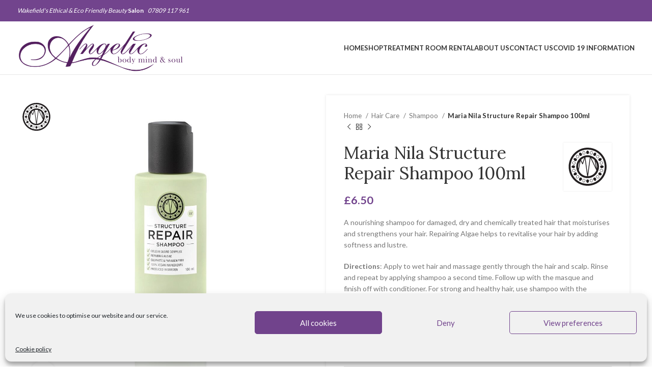

--- FILE ---
content_type: text/html; charset=UTF-8
request_url: https://www.angelicwakefield.co.uk/product/maria-nila-repair-shampoo-100ml/
body_size: 26481
content:
<!DOCTYPE html>
<html lang="en-GB">
<head>
	<meta charset="UTF-8">
	<link rel="profile" href="https://gmpg.org/xfn/11">
	<link rel="pingback" href="https://www.angelicwakefield.co.uk/xmlrpc.php">

	<title>Maria Nila Structure Repair Shampoo 100ml &#8211; Angelic Beauty &amp; Holistic Therapy</title>
<meta name='robots' content='max-image-preview:large' />
<script>window._wca = window._wca || [];</script>
<link rel='dns-prefetch' href='//stats.wp.com' />
<link rel='dns-prefetch' href='//fonts.googleapis.com' />
<link rel='dns-prefetch' href='//c0.wp.com' />
<link rel="alternate" type="application/rss+xml" title="Angelic Beauty &amp; Holistic Therapy &raquo; Feed" href="https://www.angelicwakefield.co.uk/feed/" />
<link rel="alternate" type="application/rss+xml" title="Angelic Beauty &amp; Holistic Therapy &raquo; Comments Feed" href="https://www.angelicwakefield.co.uk/comments/feed/" />
<link rel="alternate" type="application/rss+xml" title="Angelic Beauty &amp; Holistic Therapy &raquo; Maria Nila Structure Repair Shampoo 100ml Comments Feed" href="https://www.angelicwakefield.co.uk/product/maria-nila-repair-shampoo-100ml/feed/" />
<link rel='stylesheet' id='bootstrap-css' href='https://www.angelicwakefield.co.uk/wp-content/themes/woodmart/css/bootstrap-light.min.css?ver=7.6.0' type='text/css' media='all' />
<link rel='stylesheet' id='woodmart-style-css' href='https://www.angelicwakefield.co.uk/wp-content/themes/woodmart/css/parts/base.min.css?ver=7.6.0' type='text/css' media='all' />
<link rel='stylesheet' id='wd-widget-price-filter-css' href='https://www.angelicwakefield.co.uk/wp-content/themes/woodmart/css/parts/woo-widget-price-filter.min.css?ver=7.6.0' type='text/css' media='all' />
<link rel='stylesheet' id='wp-block-library-css' href='https://c0.wp.com/c/6.3.2/wp-includes/css/dist/block-library/style.min.css' type='text/css' media='all' />
<style id='wp-block-library-inline-css' type='text/css'>
.has-text-align-justify{text-align:justify;}
</style>
<style id='safe-svg-svg-icon-style-inline-css' type='text/css'>
.safe-svg-cover{text-align:center}.safe-svg-cover .safe-svg-inside{display:inline-block;max-width:100%}.safe-svg-cover svg{height:100%;max-height:100%;max-width:100%;width:100%}

</style>
<link rel='stylesheet' id='mediaelement-css' href='https://c0.wp.com/c/6.3.2/wp-includes/js/mediaelement/mediaelementplayer-legacy.min.css' type='text/css' media='all' />
<link rel='stylesheet' id='wp-mediaelement-css' href='https://c0.wp.com/c/6.3.2/wp-includes/js/mediaelement/wp-mediaelement.min.css' type='text/css' media='all' />
<style id='jetpack-sharing-buttons-style-inline-css' type='text/css'>
.jetpack-sharing-buttons__services-list{display:flex;flex-direction:row;flex-wrap:wrap;gap:0;list-style-type:none;margin:5px;padding:0}.jetpack-sharing-buttons__services-list.has-small-icon-size{font-size:12px}.jetpack-sharing-buttons__services-list.has-normal-icon-size{font-size:16px}.jetpack-sharing-buttons__services-list.has-large-icon-size{font-size:24px}.jetpack-sharing-buttons__services-list.has-huge-icon-size{font-size:36px}@media print{.jetpack-sharing-buttons__services-list{display:none!important}}.editor-styles-wrapper .wp-block-jetpack-sharing-buttons{gap:0;padding-inline-start:0}ul.jetpack-sharing-buttons__services-list.has-background{padding:1.25em 2.375em}
</style>
<style id='classic-theme-styles-inline-css' type='text/css'>
/*! This file is auto-generated */
.wp-block-button__link{color:#fff;background-color:#32373c;border-radius:9999px;box-shadow:none;text-decoration:none;padding:calc(.667em + 2px) calc(1.333em + 2px);font-size:1.125em}.wp-block-file__button{background:#32373c;color:#fff;text-decoration:none}
</style>
<style id='global-styles-inline-css' type='text/css'>
body{--wp--preset--color--black: #000000;--wp--preset--color--cyan-bluish-gray: #abb8c3;--wp--preset--color--white: #ffffff;--wp--preset--color--pale-pink: #f78da7;--wp--preset--color--vivid-red: #cf2e2e;--wp--preset--color--luminous-vivid-orange: #ff6900;--wp--preset--color--luminous-vivid-amber: #fcb900;--wp--preset--color--light-green-cyan: #7bdcb5;--wp--preset--color--vivid-green-cyan: #00d084;--wp--preset--color--pale-cyan-blue: #8ed1fc;--wp--preset--color--vivid-cyan-blue: #0693e3;--wp--preset--color--vivid-purple: #9b51e0;--wp--preset--gradient--vivid-cyan-blue-to-vivid-purple: linear-gradient(135deg,rgba(6,147,227,1) 0%,rgb(155,81,224) 100%);--wp--preset--gradient--light-green-cyan-to-vivid-green-cyan: linear-gradient(135deg,rgb(122,220,180) 0%,rgb(0,208,130) 100%);--wp--preset--gradient--luminous-vivid-amber-to-luminous-vivid-orange: linear-gradient(135deg,rgba(252,185,0,1) 0%,rgba(255,105,0,1) 100%);--wp--preset--gradient--luminous-vivid-orange-to-vivid-red: linear-gradient(135deg,rgba(255,105,0,1) 0%,rgb(207,46,46) 100%);--wp--preset--gradient--very-light-gray-to-cyan-bluish-gray: linear-gradient(135deg,rgb(238,238,238) 0%,rgb(169,184,195) 100%);--wp--preset--gradient--cool-to-warm-spectrum: linear-gradient(135deg,rgb(74,234,220) 0%,rgb(151,120,209) 20%,rgb(207,42,186) 40%,rgb(238,44,130) 60%,rgb(251,105,98) 80%,rgb(254,248,76) 100%);--wp--preset--gradient--blush-light-purple: linear-gradient(135deg,rgb(255,206,236) 0%,rgb(152,150,240) 100%);--wp--preset--gradient--blush-bordeaux: linear-gradient(135deg,rgb(254,205,165) 0%,rgb(254,45,45) 50%,rgb(107,0,62) 100%);--wp--preset--gradient--luminous-dusk: linear-gradient(135deg,rgb(255,203,112) 0%,rgb(199,81,192) 50%,rgb(65,88,208) 100%);--wp--preset--gradient--pale-ocean: linear-gradient(135deg,rgb(255,245,203) 0%,rgb(182,227,212) 50%,rgb(51,167,181) 100%);--wp--preset--gradient--electric-grass: linear-gradient(135deg,rgb(202,248,128) 0%,rgb(113,206,126) 100%);--wp--preset--gradient--midnight: linear-gradient(135deg,rgb(2,3,129) 0%,rgb(40,116,252) 100%);--wp--preset--font-size--small: 13px;--wp--preset--font-size--medium: 20px;--wp--preset--font-size--large: 36px;--wp--preset--font-size--x-large: 42px;--wp--preset--spacing--20: 0.44rem;--wp--preset--spacing--30: 0.67rem;--wp--preset--spacing--40: 1rem;--wp--preset--spacing--50: 1.5rem;--wp--preset--spacing--60: 2.25rem;--wp--preset--spacing--70: 3.38rem;--wp--preset--spacing--80: 5.06rem;--wp--preset--shadow--natural: 6px 6px 9px rgba(0, 0, 0, 0.2);--wp--preset--shadow--deep: 12px 12px 50px rgba(0, 0, 0, 0.4);--wp--preset--shadow--sharp: 6px 6px 0px rgba(0, 0, 0, 0.2);--wp--preset--shadow--outlined: 6px 6px 0px -3px rgba(255, 255, 255, 1), 6px 6px rgba(0, 0, 0, 1);--wp--preset--shadow--crisp: 6px 6px 0px rgba(0, 0, 0, 1);}:where(.is-layout-flex){gap: 0.5em;}:where(.is-layout-grid){gap: 0.5em;}body .is-layout-flow > .alignleft{float: left;margin-inline-start: 0;margin-inline-end: 2em;}body .is-layout-flow > .alignright{float: right;margin-inline-start: 2em;margin-inline-end: 0;}body .is-layout-flow > .aligncenter{margin-left: auto !important;margin-right: auto !important;}body .is-layout-constrained > .alignleft{float: left;margin-inline-start: 0;margin-inline-end: 2em;}body .is-layout-constrained > .alignright{float: right;margin-inline-start: 2em;margin-inline-end: 0;}body .is-layout-constrained > .aligncenter{margin-left: auto !important;margin-right: auto !important;}body .is-layout-constrained > :where(:not(.alignleft):not(.alignright):not(.alignfull)){max-width: var(--wp--style--global--content-size);margin-left: auto !important;margin-right: auto !important;}body .is-layout-constrained > .alignwide{max-width: var(--wp--style--global--wide-size);}body .is-layout-flex{display: flex;}body .is-layout-flex{flex-wrap: wrap;align-items: center;}body .is-layout-flex > *{margin: 0;}body .is-layout-grid{display: grid;}body .is-layout-grid > *{margin: 0;}:where(.wp-block-columns.is-layout-flex){gap: 2em;}:where(.wp-block-columns.is-layout-grid){gap: 2em;}:where(.wp-block-post-template.is-layout-flex){gap: 1.25em;}:where(.wp-block-post-template.is-layout-grid){gap: 1.25em;}.has-black-color{color: var(--wp--preset--color--black) !important;}.has-cyan-bluish-gray-color{color: var(--wp--preset--color--cyan-bluish-gray) !important;}.has-white-color{color: var(--wp--preset--color--white) !important;}.has-pale-pink-color{color: var(--wp--preset--color--pale-pink) !important;}.has-vivid-red-color{color: var(--wp--preset--color--vivid-red) !important;}.has-luminous-vivid-orange-color{color: var(--wp--preset--color--luminous-vivid-orange) !important;}.has-luminous-vivid-amber-color{color: var(--wp--preset--color--luminous-vivid-amber) !important;}.has-light-green-cyan-color{color: var(--wp--preset--color--light-green-cyan) !important;}.has-vivid-green-cyan-color{color: var(--wp--preset--color--vivid-green-cyan) !important;}.has-pale-cyan-blue-color{color: var(--wp--preset--color--pale-cyan-blue) !important;}.has-vivid-cyan-blue-color{color: var(--wp--preset--color--vivid-cyan-blue) !important;}.has-vivid-purple-color{color: var(--wp--preset--color--vivid-purple) !important;}.has-black-background-color{background-color: var(--wp--preset--color--black) !important;}.has-cyan-bluish-gray-background-color{background-color: var(--wp--preset--color--cyan-bluish-gray) !important;}.has-white-background-color{background-color: var(--wp--preset--color--white) !important;}.has-pale-pink-background-color{background-color: var(--wp--preset--color--pale-pink) !important;}.has-vivid-red-background-color{background-color: var(--wp--preset--color--vivid-red) !important;}.has-luminous-vivid-orange-background-color{background-color: var(--wp--preset--color--luminous-vivid-orange) !important;}.has-luminous-vivid-amber-background-color{background-color: var(--wp--preset--color--luminous-vivid-amber) !important;}.has-light-green-cyan-background-color{background-color: var(--wp--preset--color--light-green-cyan) !important;}.has-vivid-green-cyan-background-color{background-color: var(--wp--preset--color--vivid-green-cyan) !important;}.has-pale-cyan-blue-background-color{background-color: var(--wp--preset--color--pale-cyan-blue) !important;}.has-vivid-cyan-blue-background-color{background-color: var(--wp--preset--color--vivid-cyan-blue) !important;}.has-vivid-purple-background-color{background-color: var(--wp--preset--color--vivid-purple) !important;}.has-black-border-color{border-color: var(--wp--preset--color--black) !important;}.has-cyan-bluish-gray-border-color{border-color: var(--wp--preset--color--cyan-bluish-gray) !important;}.has-white-border-color{border-color: var(--wp--preset--color--white) !important;}.has-pale-pink-border-color{border-color: var(--wp--preset--color--pale-pink) !important;}.has-vivid-red-border-color{border-color: var(--wp--preset--color--vivid-red) !important;}.has-luminous-vivid-orange-border-color{border-color: var(--wp--preset--color--luminous-vivid-orange) !important;}.has-luminous-vivid-amber-border-color{border-color: var(--wp--preset--color--luminous-vivid-amber) !important;}.has-light-green-cyan-border-color{border-color: var(--wp--preset--color--light-green-cyan) !important;}.has-vivid-green-cyan-border-color{border-color: var(--wp--preset--color--vivid-green-cyan) !important;}.has-pale-cyan-blue-border-color{border-color: var(--wp--preset--color--pale-cyan-blue) !important;}.has-vivid-cyan-blue-border-color{border-color: var(--wp--preset--color--vivid-cyan-blue) !important;}.has-vivid-purple-border-color{border-color: var(--wp--preset--color--vivid-purple) !important;}.has-vivid-cyan-blue-to-vivid-purple-gradient-background{background: var(--wp--preset--gradient--vivid-cyan-blue-to-vivid-purple) !important;}.has-light-green-cyan-to-vivid-green-cyan-gradient-background{background: var(--wp--preset--gradient--light-green-cyan-to-vivid-green-cyan) !important;}.has-luminous-vivid-amber-to-luminous-vivid-orange-gradient-background{background: var(--wp--preset--gradient--luminous-vivid-amber-to-luminous-vivid-orange) !important;}.has-luminous-vivid-orange-to-vivid-red-gradient-background{background: var(--wp--preset--gradient--luminous-vivid-orange-to-vivid-red) !important;}.has-very-light-gray-to-cyan-bluish-gray-gradient-background{background: var(--wp--preset--gradient--very-light-gray-to-cyan-bluish-gray) !important;}.has-cool-to-warm-spectrum-gradient-background{background: var(--wp--preset--gradient--cool-to-warm-spectrum) !important;}.has-blush-light-purple-gradient-background{background: var(--wp--preset--gradient--blush-light-purple) !important;}.has-blush-bordeaux-gradient-background{background: var(--wp--preset--gradient--blush-bordeaux) !important;}.has-luminous-dusk-gradient-background{background: var(--wp--preset--gradient--luminous-dusk) !important;}.has-pale-ocean-gradient-background{background: var(--wp--preset--gradient--pale-ocean) !important;}.has-electric-grass-gradient-background{background: var(--wp--preset--gradient--electric-grass) !important;}.has-midnight-gradient-background{background: var(--wp--preset--gradient--midnight) !important;}.has-small-font-size{font-size: var(--wp--preset--font-size--small) !important;}.has-medium-font-size{font-size: var(--wp--preset--font-size--medium) !important;}.has-large-font-size{font-size: var(--wp--preset--font-size--large) !important;}.has-x-large-font-size{font-size: var(--wp--preset--font-size--x-large) !important;}
.wp-block-navigation a:where(:not(.wp-element-button)){color: inherit;}
:where(.wp-block-post-template.is-layout-flex){gap: 1.25em;}:where(.wp-block-post-template.is-layout-grid){gap: 1.25em;}
:where(.wp-block-columns.is-layout-flex){gap: 2em;}:where(.wp-block-columns.is-layout-grid){gap: 2em;}
.wp-block-pullquote{font-size: 1.5em;line-height: 1.6;}
</style>
<style id='woocommerce-inline-inline-css' type='text/css'>
.woocommerce form .form-row .required { visibility: visible; }
</style>
<link rel='stylesheet' id='cmplz-general-css' href='https://www.angelicwakefield.co.uk/wp-content/plugins/complianz-gdpr/assets/css/cookieblocker.min.css?ver=1717538236' type='text/css' media='all' />
<link rel='stylesheet' id='child-style-css' href='https://www.angelicwakefield.co.uk/wp-content/themes/woodmart-child/style.css?ver=7.6.0' type='text/css' media='all' />
<link rel='stylesheet' id='js_composer_front-css' href='https://www.angelicwakefield.co.uk/wp-content/plugins/js_composer/assets/css/js_composer.min.css?ver=7.9' type='text/css' media='all' />
<link rel='stylesheet' id='wd-widget-recent-post-comments-css' href='https://www.angelicwakefield.co.uk/wp-content/themes/woodmart/css/parts/widget-recent-post-comments.min.css?ver=7.6.0' type='text/css' media='all' />
<link rel='stylesheet' id='wd-widget-nav-css' href='https://www.angelicwakefield.co.uk/wp-content/themes/woodmart/css/parts/widget-nav.min.css?ver=7.6.0' type='text/css' media='all' />
<link rel='stylesheet' id='wd-widget-wd-layered-nav-css' href='https://www.angelicwakefield.co.uk/wp-content/themes/woodmart/css/parts/woo-widget-wd-layered-nav.min.css?ver=7.6.0' type='text/css' media='all' />
<link rel='stylesheet' id='wd-woo-mod-swatches-base-css' href='https://www.angelicwakefield.co.uk/wp-content/themes/woodmart/css/parts/woo-mod-swatches-base.min.css?ver=7.6.0' type='text/css' media='all' />
<link rel='stylesheet' id='wd-woo-mod-swatches-filter-css' href='https://www.angelicwakefield.co.uk/wp-content/themes/woodmart/css/parts/woo-mod-swatches-filter.min.css?ver=7.6.0' type='text/css' media='all' />
<link rel='stylesheet' id='wd-widget-product-cat-css' href='https://www.angelicwakefield.co.uk/wp-content/themes/woodmart/css/parts/woo-widget-product-cat.min.css?ver=7.6.0' type='text/css' media='all' />
<link rel='stylesheet' id='wd-wp-gutenberg-css' href='https://www.angelicwakefield.co.uk/wp-content/themes/woodmart/css/parts/wp-gutenberg.min.css?ver=7.6.0' type='text/css' media='all' />
<link rel='stylesheet' id='wd-wpcf7-css' href='https://www.angelicwakefield.co.uk/wp-content/themes/woodmart/css/parts/int-wpcf7.min.css?ver=7.6.0' type='text/css' media='all' />
<link rel='stylesheet' id='wd-mc4wp-css' href='https://www.angelicwakefield.co.uk/wp-content/themes/woodmart/css/parts/int-mc4wp.min.css?ver=7.6.0' type='text/css' media='all' />
<link rel='stylesheet' id='wd-revolution-slider-css' href='https://www.angelicwakefield.co.uk/wp-content/themes/woodmart/css/parts/int-rev-slider.min.css?ver=7.6.0' type='text/css' media='all' />
<link rel='stylesheet' id='wd-wpbakery-base-css' href='https://www.angelicwakefield.co.uk/wp-content/themes/woodmart/css/parts/int-wpb-base.min.css?ver=7.6.0' type='text/css' media='all' />
<link rel='stylesheet' id='wd-wpbakery-base-deprecated-css' href='https://www.angelicwakefield.co.uk/wp-content/themes/woodmart/css/parts/int-wpb-base-deprecated.min.css?ver=7.6.0' type='text/css' media='all' />
<link rel='stylesheet' id='wd-notices-fixed-css' href='https://www.angelicwakefield.co.uk/wp-content/themes/woodmart/css/parts/woo-opt-sticky-notices.min.css?ver=7.6.0' type='text/css' media='all' />
<link rel='stylesheet' id='wd-woocommerce-base-css' href='https://www.angelicwakefield.co.uk/wp-content/themes/woodmart/css/parts/woocommerce-base.min.css?ver=7.6.0' type='text/css' media='all' />
<link rel='stylesheet' id='wd-mod-star-rating-css' href='https://www.angelicwakefield.co.uk/wp-content/themes/woodmart/css/parts/mod-star-rating.min.css?ver=7.6.0' type='text/css' media='all' />
<link rel='stylesheet' id='wd-woo-el-track-order-css' href='https://www.angelicwakefield.co.uk/wp-content/themes/woodmart/css/parts/woo-el-track-order.min.css?ver=7.6.0' type='text/css' media='all' />
<link rel='stylesheet' id='wd-woocommerce-block-notices-css' href='https://www.angelicwakefield.co.uk/wp-content/themes/woodmart/css/parts/woo-mod-block-notices.min.css?ver=7.6.0' type='text/css' media='all' />
<link rel='stylesheet' id='wd-woo-gutenberg-css' href='https://www.angelicwakefield.co.uk/wp-content/themes/woodmart/css/parts/woo-gutenberg.min.css?ver=7.6.0' type='text/css' media='all' />
<link rel='stylesheet' id='wd-woo-mod-quantity-css' href='https://www.angelicwakefield.co.uk/wp-content/themes/woodmart/css/parts/woo-mod-quantity.min.css?ver=7.6.0' type='text/css' media='all' />
<link rel='stylesheet' id='wd-woo-single-prod-el-base-css' href='https://www.angelicwakefield.co.uk/wp-content/themes/woodmart/css/parts/woo-single-prod-el-base.min.css?ver=7.6.0' type='text/css' media='all' />
<link rel='stylesheet' id='wd-woo-mod-stock-status-css' href='https://www.angelicwakefield.co.uk/wp-content/themes/woodmart/css/parts/woo-mod-stock-status.min.css?ver=7.6.0' type='text/css' media='all' />
<link rel='stylesheet' id='wd-woo-mod-shop-attributes-css' href='https://www.angelicwakefield.co.uk/wp-content/themes/woodmart/css/parts/woo-mod-shop-attributes.min.css?ver=7.6.0' type='text/css' media='all' />
<link rel='stylesheet' id='wd-header-base-css' href='https://www.angelicwakefield.co.uk/wp-content/themes/woodmart/css/parts/header-base.min.css?ver=7.6.0' type='text/css' media='all' />
<link rel='stylesheet' id='wd-mod-tools-css' href='https://www.angelicwakefield.co.uk/wp-content/themes/woodmart/css/parts/mod-tools.min.css?ver=7.6.0' type='text/css' media='all' />
<link rel='stylesheet' id='wd-header-elements-base-css' href='https://www.angelicwakefield.co.uk/wp-content/themes/woodmart/css/parts/header-el-base.min.css?ver=7.6.0' type='text/css' media='all' />
<link rel='stylesheet' id='wd-social-icons-css' href='https://www.angelicwakefield.co.uk/wp-content/themes/woodmart/css/parts/el-social-icons.min.css?ver=7.6.0' type='text/css' media='all' />
<link rel='stylesheet' id='wd-header-mobile-nav-dropdown-css' href='https://www.angelicwakefield.co.uk/wp-content/themes/woodmart/css/parts/header-el-mobile-nav-dropdown.min.css?ver=7.6.0' type='text/css' media='all' />
<link rel='stylesheet' id='wd-header-cart-side-css' href='https://www.angelicwakefield.co.uk/wp-content/themes/woodmart/css/parts/header-el-cart-side.min.css?ver=7.6.0' type='text/css' media='all' />
<link rel='stylesheet' id='wd-header-cart-css' href='https://www.angelicwakefield.co.uk/wp-content/themes/woodmart/css/parts/header-el-cart.min.css?ver=7.6.0' type='text/css' media='all' />
<link rel='stylesheet' id='wd-widget-shopping-cart-css' href='https://www.angelicwakefield.co.uk/wp-content/themes/woodmart/css/parts/woo-widget-shopping-cart.min.css?ver=7.6.0' type='text/css' media='all' />
<link rel='stylesheet' id='wd-widget-product-list-css' href='https://www.angelicwakefield.co.uk/wp-content/themes/woodmart/css/parts/woo-widget-product-list.min.css?ver=7.6.0' type='text/css' media='all' />
<link rel='stylesheet' id='wd-woo-single-prod-predefined-css' href='https://www.angelicwakefield.co.uk/wp-content/themes/woodmart/css/parts/woo-single-prod-predefined.min.css?ver=7.6.0' type='text/css' media='all' />
<link rel='stylesheet' id='wd-woo-single-prod-and-quick-view-predefined-css' href='https://www.angelicwakefield.co.uk/wp-content/themes/woodmart/css/parts/woo-single-prod-and-quick-view-predefined.min.css?ver=7.6.0' type='text/css' media='all' />
<link rel='stylesheet' id='wd-woo-single-prod-el-tabs-predefined-css' href='https://www.angelicwakefield.co.uk/wp-content/themes/woodmart/css/parts/woo-single-prod-el-tabs-predefined.min.css?ver=7.6.0' type='text/css' media='all' />
<link rel='stylesheet' id='wd-woo-single-prod-opt-base-css' href='https://www.angelicwakefield.co.uk/wp-content/themes/woodmart/css/parts/woo-single-prod-opt-base.min.css?ver=7.6.0' type='text/css' media='all' />
<link rel='stylesheet' id='wd-woo-single-prod-el-gallery-css' href='https://www.angelicwakefield.co.uk/wp-content/themes/woodmart/css/parts/woo-single-prod-el-gallery.min.css?ver=7.6.0' type='text/css' media='all' />
<link rel='stylesheet' id='wd-swiper-css' href='https://www.angelicwakefield.co.uk/wp-content/themes/woodmart/css/parts/lib-swiper.min.css?ver=7.6.0' type='text/css' media='all' />
<link rel='stylesheet' id='wd-woo-mod-product-labels-css' href='https://www.angelicwakefield.co.uk/wp-content/themes/woodmart/css/parts/woo-mod-product-labels.min.css?ver=7.6.0' type='text/css' media='all' />
<link rel='stylesheet' id='wd-woo-mod-product-labels-round-css' href='https://www.angelicwakefield.co.uk/wp-content/themes/woodmart/css/parts/woo-mod-product-labels-round.min.css?ver=7.6.0' type='text/css' media='all' />
<link rel='stylesheet' id='wd-swiper-arrows-css' href='https://www.angelicwakefield.co.uk/wp-content/themes/woodmart/css/parts/lib-swiper-arrows.min.css?ver=7.6.0' type='text/css' media='all' />
<link rel='stylesheet' id='wd-photoswipe-css' href='https://www.angelicwakefield.co.uk/wp-content/themes/woodmart/css/parts/lib-photoswipe.min.css?ver=7.6.0' type='text/css' media='all' />
<link rel='stylesheet' id='wd-woo-single-prod-el-navigation-css' href='https://www.angelicwakefield.co.uk/wp-content/themes/woodmart/css/parts/woo-single-prod-el-navigation.min.css?ver=7.6.0' type='text/css' media='all' />
<link rel='stylesheet' id='wd-tabs-css' href='https://www.angelicwakefield.co.uk/wp-content/themes/woodmart/css/parts/el-tabs.min.css?ver=7.6.0' type='text/css' media='all' />
<link rel='stylesheet' id='wd-woo-single-prod-el-tabs-opt-layout-tabs-css' href='https://www.angelicwakefield.co.uk/wp-content/themes/woodmart/css/parts/woo-single-prod-el-tabs-opt-layout-tabs.min.css?ver=7.6.0' type='text/css' media='all' />
<link rel='stylesheet' id='wd-accordion-css' href='https://www.angelicwakefield.co.uk/wp-content/themes/woodmart/css/parts/el-accordion.min.css?ver=7.6.0' type='text/css' media='all' />
<link rel='stylesheet' id='wd-woo-single-prod-el-reviews-css' href='https://www.angelicwakefield.co.uk/wp-content/themes/woodmart/css/parts/woo-single-prod-el-reviews.min.css?ver=7.6.0' type='text/css' media='all' />
<link rel='stylesheet' id='wd-woo-single-prod-el-reviews-style-1-css' href='https://www.angelicwakefield.co.uk/wp-content/themes/woodmart/css/parts/woo-single-prod-el-reviews-style-1.min.css?ver=7.6.0' type='text/css' media='all' />
<link rel='stylesheet' id='wd-mod-comments-css' href='https://www.angelicwakefield.co.uk/wp-content/themes/woodmart/css/parts/mod-comments.min.css?ver=7.6.0' type='text/css' media='all' />
<link rel='stylesheet' id='wd-product-loop-css' href='https://www.angelicwakefield.co.uk/wp-content/themes/woodmart/css/parts/woo-product-loop.min.css?ver=7.6.0' type='text/css' media='all' />
<link rel='stylesheet' id='wd-product-loop-base-css' href='https://www.angelicwakefield.co.uk/wp-content/themes/woodmart/css/parts/woo-product-loop-base.min.css?ver=7.6.0' type='text/css' media='all' />
<link rel='stylesheet' id='wd-mod-more-description-css' href='https://www.angelicwakefield.co.uk/wp-content/themes/woodmart/css/parts/mod-more-description.min.css?ver=7.6.0' type='text/css' media='all' />
<link rel='stylesheet' id='wd-mfp-popup-css' href='https://www.angelicwakefield.co.uk/wp-content/themes/woodmart/css/parts/lib-magnific-popup.min.css?ver=7.6.0' type='text/css' media='all' />
<link rel='stylesheet' id='wd-swiper-pagin-css' href='https://www.angelicwakefield.co.uk/wp-content/themes/woodmart/css/parts/lib-swiper-pagin.min.css?ver=7.6.0' type='text/css' media='all' />
<link rel='stylesheet' id='wd-footer-base-css' href='https://www.angelicwakefield.co.uk/wp-content/themes/woodmart/css/parts/footer-base.min.css?ver=7.6.0' type='text/css' media='all' />
<link rel='stylesheet' id='wd-scroll-top-css' href='https://www.angelicwakefield.co.uk/wp-content/themes/woodmart/css/parts/opt-scrolltotop.min.css?ver=7.6.0' type='text/css' media='all' />
<link rel='stylesheet' id='wd-wd-search-form-css' href='https://www.angelicwakefield.co.uk/wp-content/themes/woodmart/css/parts/wd-search-form.min.css?ver=7.6.0' type='text/css' media='all' />
<link rel='stylesheet' id='xts-google-fonts-css' href='https://fonts.googleapis.com/css?family=Lato%3A400%2C700%7CLora%3A400%2C600&#038;ver=7.6.0' type='text/css' media='all' />
<script type='text/javascript' src='https://c0.wp.com/c/6.3.2/wp-includes/js/jquery/jquery.min.js' id='jquery-core-js'></script>
<script type='text/javascript' src='https://c0.wp.com/c/6.3.2/wp-includes/js/jquery/jquery-migrate.min.js' id='jquery-migrate-js'></script>
<script type='text/javascript' src='//www.angelicwakefield.co.uk/wp-content/plugins/revslider/sr6/assets/js/rbtools.min.js?ver=6.7.18' async id='tp-tools-js'></script>
<script type='text/javascript' src='//www.angelicwakefield.co.uk/wp-content/plugins/revslider/sr6/assets/js/rs6.min.js?ver=6.7.18' async id='revmin-js'></script>
<script type='text/javascript' src='https://c0.wp.com/p/woocommerce/8.7.0/assets/js/jquery-blockui/jquery.blockUI.min.js' id='jquery-blockui-js' data-wp-strategy='defer'></script>
<script type='text/javascript' id='wc-add-to-cart-js-extra'>
/* <![CDATA[ */
var wc_add_to_cart_params = {"ajax_url":"\/wp-admin\/admin-ajax.php","wc_ajax_url":"\/?wc-ajax=%%endpoint%%","i18n_view_cart":"View basket","cart_url":"https:\/\/www.angelicwakefield.co.uk\/basket\/","is_cart":"","cart_redirect_after_add":"no"};
/* ]]> */
</script>
<script type='text/javascript' src='https://c0.wp.com/p/woocommerce/8.7.0/assets/js/frontend/add-to-cart.min.js' id='wc-add-to-cart-js' data-wp-strategy='defer'></script>
<script type='text/javascript' src='https://c0.wp.com/p/woocommerce/8.7.0/assets/js/zoom/jquery.zoom.min.js' id='zoom-js' defer data-wp-strategy='defer'></script>
<script type='text/javascript' id='wc-single-product-js-extra'>
/* <![CDATA[ */
var wc_single_product_params = {"i18n_required_rating_text":"Please select a rating","review_rating_required":"yes","flexslider":{"rtl":false,"animation":"slide","smoothHeight":true,"directionNav":false,"controlNav":"thumbnails","slideshow":false,"animationSpeed":500,"animationLoop":false,"allowOneSlide":false},"zoom_enabled":"","zoom_options":[],"photoswipe_enabled":"","photoswipe_options":{"shareEl":false,"closeOnScroll":false,"history":false,"hideAnimationDuration":0,"showAnimationDuration":0},"flexslider_enabled":""};
/* ]]> */
</script>
<script type='text/javascript' src='https://c0.wp.com/p/woocommerce/8.7.0/assets/js/frontend/single-product.min.js' id='wc-single-product-js' defer data-wp-strategy='defer'></script>
<script type='text/javascript' src='https://c0.wp.com/p/woocommerce/8.7.0/assets/js/js-cookie/js.cookie.min.js' id='js-cookie-js' defer data-wp-strategy='defer'></script>
<script type='text/javascript' id='woocommerce-js-extra'>
/* <![CDATA[ */
var woocommerce_params = {"ajax_url":"\/wp-admin\/admin-ajax.php","wc_ajax_url":"\/?wc-ajax=%%endpoint%%"};
/* ]]> */
</script>
<script type='text/javascript' src='https://c0.wp.com/p/woocommerce/8.7.0/assets/js/frontend/woocommerce.min.js' id='woocommerce-js' defer data-wp-strategy='defer'></script>
<script type='text/javascript' src='https://www.angelicwakefield.co.uk/wp-content/plugins/js_composer/assets/js/vendors/woocommerce-add-to-cart.js?ver=7.9' id='vc_woocommerce-add-to-cart-js-js'></script>
<script data-service="jetpack-statistics" data-category="statistics" type="text/plain" data-cmplz-src='https://stats.wp.com/s-202604.js' id='woocommerce-analytics-js' defer data-wp-strategy='defer'></script>
<script type='text/javascript' src='https://www.angelicwakefield.co.uk/wp-content/themes/woodmart/js/libs/device.min.js?ver=7.6.0' id='wd-device-library-js'></script>
<script type='text/javascript' src='https://www.angelicwakefield.co.uk/wp-content/themes/woodmart/js/scripts/global/scrollBar.min.js?ver=7.6.0' id='wd-scrollbar-js'></script>
<script></script><link rel="https://api.w.org/" href="https://www.angelicwakefield.co.uk/wp-json/" /><link rel="alternate" type="application/json" href="https://www.angelicwakefield.co.uk/wp-json/wp/v2/product/509" /><link rel="canonical" href="https://www.angelicwakefield.co.uk/product/maria-nila-repair-shampoo-100ml/" />
<link rel='shortlink' href='https://www.angelicwakefield.co.uk/?p=509' />
<link rel="alternate" type="application/json+oembed" href="https://www.angelicwakefield.co.uk/wp-json/oembed/1.0/embed?url=https%3A%2F%2Fwww.angelicwakefield.co.uk%2Fproduct%2Fmaria-nila-repair-shampoo-100ml%2F" />
<link rel="alternate" type="text/xml+oembed" href="https://www.angelicwakefield.co.uk/wp-json/oembed/1.0/embed?url=https%3A%2F%2Fwww.angelicwakefield.co.uk%2Fproduct%2Fmaria-nila-repair-shampoo-100ml%2F&#038;format=xml" />
	<style>img#wpstats{display:none}</style>
					<style>.cmplz-hidden {
					display: none !important;
				}</style>					<meta name="viewport" content="width=device-width, initial-scale=1.0, maximum-scale=1.0, user-scalable=no">
										<noscript><style>.woocommerce-product-gallery{ opacity: 1 !important; }</style></noscript>
	<style type="text/css">.recentcomments a{display:inline !important;padding:0 !important;margin:0 !important;}</style><meta name="generator" content="Powered by WPBakery Page Builder - drag and drop page builder for WordPress."/>
<meta name="generator" content="Powered by Slider Revolution 6.7.18 - responsive, Mobile-Friendly Slider Plugin for WordPress with comfortable drag and drop interface." />
<script>function setREVStartSize(e){
			//window.requestAnimationFrame(function() {
				window.RSIW = window.RSIW===undefined ? window.innerWidth : window.RSIW;
				window.RSIH = window.RSIH===undefined ? window.innerHeight : window.RSIH;
				try {
					var pw = document.getElementById(e.c).parentNode.offsetWidth,
						newh;
					pw = pw===0 || isNaN(pw) || (e.l=="fullwidth" || e.layout=="fullwidth") ? window.RSIW : pw;
					e.tabw = e.tabw===undefined ? 0 : parseInt(e.tabw);
					e.thumbw = e.thumbw===undefined ? 0 : parseInt(e.thumbw);
					e.tabh = e.tabh===undefined ? 0 : parseInt(e.tabh);
					e.thumbh = e.thumbh===undefined ? 0 : parseInt(e.thumbh);
					e.tabhide = e.tabhide===undefined ? 0 : parseInt(e.tabhide);
					e.thumbhide = e.thumbhide===undefined ? 0 : parseInt(e.thumbhide);
					e.mh = e.mh===undefined || e.mh=="" || e.mh==="auto" ? 0 : parseInt(e.mh,0);
					if(e.layout==="fullscreen" || e.l==="fullscreen")
						newh = Math.max(e.mh,window.RSIH);
					else{
						e.gw = Array.isArray(e.gw) ? e.gw : [e.gw];
						for (var i in e.rl) if (e.gw[i]===undefined || e.gw[i]===0) e.gw[i] = e.gw[i-1];
						e.gh = e.el===undefined || e.el==="" || (Array.isArray(e.el) && e.el.length==0)? e.gh : e.el;
						e.gh = Array.isArray(e.gh) ? e.gh : [e.gh];
						for (var i in e.rl) if (e.gh[i]===undefined || e.gh[i]===0) e.gh[i] = e.gh[i-1];
											
						var nl = new Array(e.rl.length),
							ix = 0,
							sl;
						e.tabw = e.tabhide>=pw ? 0 : e.tabw;
						e.thumbw = e.thumbhide>=pw ? 0 : e.thumbw;
						e.tabh = e.tabhide>=pw ? 0 : e.tabh;
						e.thumbh = e.thumbhide>=pw ? 0 : e.thumbh;
						for (var i in e.rl) nl[i] = e.rl[i]<window.RSIW ? 0 : e.rl[i];
						sl = nl[0];
						for (var i in nl) if (sl>nl[i] && nl[i]>0) { sl = nl[i]; ix=i;}
						var m = pw>(e.gw[ix]+e.tabw+e.thumbw) ? 1 : (pw-(e.tabw+e.thumbw)) / (e.gw[ix]);
						newh =  (e.gh[ix] * m) + (e.tabh + e.thumbh);
					}
					var el = document.getElementById(e.c);
					if (el!==null && el) el.style.height = newh+"px";
					el = document.getElementById(e.c+"_wrapper");
					if (el!==null && el) {
						el.style.height = newh+"px";
						el.style.display = "block";
					}
				} catch(e){
					console.log("Failure at Presize of Slider:" + e)
				}
			//});
		  };</script>
<style>
		
		</style><noscript><style> .wpb_animate_when_almost_visible { opacity: 1; }</style></noscript>			<style id="wd-style-default_header-css" data-type="wd-style-default_header">
				:root{
	--wd-top-bar-h: 42px;
	--wd-top-bar-sm-h: 40px;
	--wd-top-bar-sticky-h: .00001px;
	--wd-top-bar-brd-w: .00001px;

	--wd-header-general-h: 104px;
	--wd-header-general-sm-h: 60px;
	--wd-header-general-sticky-h: .00001px;
	--wd-header-general-brd-w: 1px;

	--wd-header-bottom-h: 60px;
	--wd-header-bottom-sm-h: .00001px;
	--wd-header-bottom-sticky-h: .00001px;
	--wd-header-bottom-brd-w: .00001px;

	--wd-header-clone-h: .00001px;

	--wd-header-brd-w: calc(var(--wd-top-bar-brd-w) + var(--wd-header-general-brd-w) + var(--wd-header-bottom-brd-w));
	--wd-header-h: calc(var(--wd-top-bar-h) + var(--wd-header-general-h) + var(--wd-header-bottom-h) + var(--wd-header-brd-w));
	--wd-header-sticky-h: calc(var(--wd-top-bar-sticky-h) + var(--wd-header-general-sticky-h) + var(--wd-header-bottom-sticky-h) + var(--wd-header-clone-h) + var(--wd-header-brd-w));
	--wd-header-sm-h: calc(var(--wd-top-bar-sm-h) + var(--wd-header-general-sm-h) + var(--wd-header-bottom-sm-h) + var(--wd-header-brd-w));
}

.whb-top-bar .wd-dropdown {
	margin-top: 1px;
}

.whb-top-bar .wd-dropdown:after {
	height: 11px;
}




:root:has(.whb-general-header.whb-border-boxed) {
	--wd-header-general-brd-w: .00001px;
}

@media (max-width: 1024px) {
:root:has(.whb-general-header.whb-hidden-mobile) {
	--wd-header-general-brd-w: .00001px;
}
}


.whb-header-bottom .wd-dropdown {
	margin-top: 10px;
}

.whb-header-bottom .wd-dropdown:after {
	height: 20px;
}



		
.whb-top-bar {
	background-color: rgba(114, 68, 141, 1);
}

.whb-general-header {
	border-color: rgba(129, 129, 129, 0.2);border-bottom-width: 1px;border-bottom-style: solid;
}
			</style>
						<style id="wd-style-theme_settings_default-css" data-type="wd-style-theme_settings_default">
				@font-face {
	font-weight: normal;
	font-style: normal;
	font-family: "woodmart-font";
	src: url("//www.angelicwakefield.co.uk/wp-content/themes/woodmart/fonts/woodmart-font-1-400.woff2?v=7.6.0") format("woff2");
}

:root {
	--wd-text-font: "Lato", Arial, Helvetica, sans-serif;
	--wd-text-font-weight: 400;
	--wd-text-color: #777777;
	--wd-text-font-size: 14px;
	--wd-title-font: "Lora", Arial, Helvetica, sans-serif;
	--wd-title-font-weight: 400;
	--wd-title-color: #242424;
	--wd-entities-title-font: "Lora", Arial, Helvetica, sans-serif;
	--wd-entities-title-font-weight: 400;
	--wd-entities-title-color: #333333;
	--wd-entities-title-color-hover: rgb(51 51 51 / 65%);
	--wd-alternative-font: "Lato", Arial, Helvetica, sans-serif;
	--wd-widget-title-font: "Lora", Arial, Helvetica, sans-serif;
	--wd-widget-title-font-weight: 400;
	--wd-widget-title-transform: uppercase;
	--wd-widget-title-color: #333;
	--wd-widget-title-font-size: 16px;
	--wd-header-el-font: "Lato", Arial, Helvetica, sans-serif;
	--wd-header-el-font-weight: 700;
	--wd-header-el-transform: uppercase;
	--wd-header-el-font-size: 13px;
	--wd-primary-color: #72448d;
	--wd-alternative-color: #51066b;
	--wd-link-color: #333333;
	--wd-link-color-hover: #242424;
	--btn-default-bgcolor: #f7f7f7;
	--btn-default-bgcolor-hover: #efefef;
	--btn-accented-bgcolor: #72448d;
	--btn-accented-bgcolor-hover: #51066b;
	--wd-form-brd-width: 2px;
	--notices-success-bg: #459647;
	--notices-success-color: #fff;
	--notices-warning-bg: #E0B252;
	--notices-warning-color: #fff;
}
.woodmart-woocommerce-layered-nav .wd-scroll-content {
	max-height: 300px;
}
.wd-popup.wd-age-verify {
	--wd-popup-width: 500px;
}
.wd-popup.wd-promo-popup {
	background-color: #111111;
	background-image: none;
	background-repeat: no-repeat;
	background-size: contain;
	background-position: left center;
	--wd-popup-width: 800px;
}
.page-title-default {
	background-color: #0a0a0a;
	background-image: none;
	background-size: cover;
	background-position: center center;
}
.footer-container {
	background-color: #f2efe6;
	background-image: none;
}
.wd-popup.popup-quick-view {
	--wd-popup-width: 920px;
}
:root{
--wd-container-w: 1222px;
--wd-form-brd-radius: 35px;
--btn-default-color: #333;
--btn-default-color-hover: #333;
--btn-accented-color: #fff;
--btn-accented-color-hover: #fff;
--btn-default-brd-radius: 35px;
--btn-default-box-shadow: none;
--btn-default-box-shadow-hover: none;
--btn-accented-brd-radius: 35px;
--btn-accented-box-shadow: none;
--btn-accented-box-shadow-hover: none;
--wd-brd-radius: 0px;
}

@media (min-width: 1222px) {
[data-vc-full-width]:not([data-vc-stretch-content]),
:is(.vc_section, .vc_row).wd-section-stretch {
padding-left: calc((100vw - 1222px - var(--wd-sticky-nav-w) - var(--wd-scroll-w)) / 2);
padding-right: calc((100vw - 1222px - var(--wd-sticky-nav-w) - var(--wd-scroll-w)) / 2);
}
}


			</style>
			</head>

<body data-cmplz=1 class="product-template-default single single-product postid-509 theme-woodmart woocommerce woocommerce-page woocommerce-no-js wrapper-full-width  woodmart-product-design-default catalog-mode-on categories-accordion-on woodmart-archive-shop woodmart-ajax-shop-on offcanvas-sidebar-mobile offcanvas-sidebar-tablet notifications-sticky wpb-js-composer js-comp-ver-7.9 vc_responsive">
			<script type="text/javascript" id="wd-flicker-fix">// Flicker fix.</script>	
				<style class="wd-preloader-style">
				html {
					/* overflow: hidden; */
					overflow-y: scroll;
				}

				html body {
					overflow: hidden;
					max-height: calc(100vh - var(--wd-admin-bar-h));
				}
			</style>
			<div class="wd-preloader color-scheme-dark">
				<style>
											.wd-preloader {
							background-color: #ffffff						}
					
					
						@keyframes wd-preloader-Rotate {
							0%{
								transform:scale(1) rotate(0deg);
							}
							50%{
								transform:scale(0.8) rotate(360deg);
							}
							100%{
								transform:scale(1) rotate(720deg);
							}
						}

						.wd-preloader-img:before {
							content: "";
							display: block;
							width: 50px;
							height: 50px;
							border: 2px solid #BBB;
							border-top-color: #000;
							border-radius: 50%;
							animation: wd-preloader-Rotate 2s cubic-bezier(0.63, 0.09, 0.26, 0.96) infinite ;
						}

						.color-scheme-light .wd-preloader-img:before {
							border-color: rgba(255,255,255,0.2);
							border-top-color: #fff;
						}
					
					@keyframes wd-preloader-fadeOut {
						from {
							visibility: visible;
						}
						to {
							visibility: hidden;
						}
					}

					.wd-preloader {
						position: fixed;
						top: 0;
						left: 0;
						right: 0;
						bottom: 0;
						opacity: 1;
						visibility: visible;
						z-index: 2500;
						display: flex;
						justify-content: center;
						align-items: center;
						animation: wd-preloader-fadeOut 20s ease both;
						transition: opacity .4s ease;
					}

					.wd-preloader.preloader-hide {
						pointer-events: none;
						opacity: 0 !important;
					}

					.wd-preloader-img {
						max-width: 300px;
						max-height: 300px;
					}
				</style>

				<div class="wd-preloader-img">
									</div>
			</div>
		
	<div class="website-wrapper">
									<header class="whb-header whb-default_header whb-sticky-shadow whb-scroll-stick whb-sticky-real">
					<div class="whb-main-header">
	
<div class="whb-row whb-top-bar whb-not-sticky-row whb-with-bg whb-without-border whb-color-dark whb-flex-flex-middle">
	<div class="container">
		<div class="whb-flex-row whb-top-bar-inner">
			<div class="whb-column whb-col-left whb-visible-lg">
	
<div class="wd-header-text set-cont-mb-s reset-last-child "><span style="color: #ffffff;"><em>Wakefield's Ethical &amp; Eco Friendly Beauty </em><strong>Salon</strong><em>&nbsp;&nbsp;&nbsp;<i class="fa fa-phone">&nbsp;07809 117 961</i></em>
</span></div>
</div>
<div class="whb-column whb-col-center whb-visible-lg whb-empty-column">
	</div>
<div class="whb-column whb-col-right whb-visible-lg">
	
			<div class=" wd-social-icons  icons-design-default icons-size-small color-scheme-light social-follow social-form-circle text-center">

				
									<a rel="noopener noreferrer nofollow" href="https://www.facebook.com/Angelic-Holistic-Therapy-and-Beauty-Salon-204355629639054/" target="_blank" class=" wd-social-icon social-facebook" aria-label="Facebook social link">
						<span class="wd-icon"></span>
											</a>
				
									<a rel="noopener noreferrer nofollow" href="https://twitter.com/AngelicBeauty7" target="_blank" class=" wd-social-icon social-twitter" aria-label="X social link">
						<span class="wd-icon"></span>
											</a>
				
				
									<a rel="noopener noreferrer nofollow" href="https://www.instagram.com/angelicwakefield/" target="_blank" class=" wd-social-icon social-instagram" aria-label="Instagram social link">
						<span class="wd-icon"></span>
											</a>
				
				
				
				
				
				
				
				
				
				
				
				
				
				
								
								
				
				
				
								
				
			</div>

		</div>
<div class="whb-column whb-col-mobile whb-hidden-lg">
	
			<div class=" wd-social-icons  icons-design-default icons-size-small color-scheme-light social-follow social-form-circle text-center">

				
									<a rel="noopener noreferrer nofollow" href="https://www.facebook.com/Angelic-Holistic-Therapy-and-Beauty-Salon-204355629639054/" target="_blank" class=" wd-social-icon social-facebook" aria-label="Facebook social link">
						<span class="wd-icon"></span>
											</a>
				
									<a rel="noopener noreferrer nofollow" href="https://twitter.com/AngelicBeauty7" target="_blank" class=" wd-social-icon social-twitter" aria-label="X social link">
						<span class="wd-icon"></span>
											</a>
				
				
									<a rel="noopener noreferrer nofollow" href="https://www.instagram.com/angelicwakefield/" target="_blank" class=" wd-social-icon social-instagram" aria-label="Instagram social link">
						<span class="wd-icon"></span>
											</a>
				
				
				
				
				
				
				
				
				
				
				
				
				
				
								
								
				
				
				
								
				
			</div>

		</div>
		</div>
	</div>
</div>

<div class="whb-row whb-general-header whb-not-sticky-row whb-without-bg whb-border-fullwidth whb-color-dark whb-flex-flex-middle">
	<div class="container">
		<div class="whb-flex-row whb-general-header-inner">
			<div class="whb-column whb-col-left whb-visible-lg">
	<div class="site-logo wd-switch-logo">
	<a href="https://www.angelicwakefield.co.uk/" class="wd-logo wd-main-logo" rel="home" aria-label="Site logo">
		<img src="https://www.angelicwakefield.co.uk/wp-content/uploads/logo_purple_600.png" alt="Angelic Beauty &amp; Holistic Therapy" style="max-width: 400px;" />	</a>
					<a href="https://www.angelicwakefield.co.uk/" class="wd-logo wd-sticky-logo" rel="home">
			<img src="https://www.angelicwakefield.co.uk/wp-content/uploads/logo_purple_600.png" alt="Angelic Beauty &amp; Holistic Therapy" style="max-width: 150px;" />		</a>
	</div>
</div>
<div class="whb-column whb-col-center whb-visible-lg whb-empty-column">
	</div>
<div class="whb-column whb-col-right whb-visible-lg">
	<div class="wd-header-nav wd-header-main-nav text-left wd-design-1" role="navigation" aria-label="Main navigation">
	<ul id="menu-main-menu" class="menu wd-nav wd-nav-main wd-style-underline wd-gap-s"><li id="menu-item-35" class="menu-item menu-item-type-post_type menu-item-object-page menu-item-home menu-item-35 item-level-0 menu-simple-dropdown wd-event-hover" ><a href="https://www.angelicwakefield.co.uk/" class="woodmart-nav-link"><span class="nav-link-text">Home</span></a></li>
<li id="menu-item-506" class="menu-item menu-item-type-post_type menu-item-object-page current_page_parent menu-item-506 item-level-0 menu-simple-dropdown wd-event-hover" ><a href="https://www.angelicwakefield.co.uk/shop/" class="woodmart-nav-link"><span class="nav-link-text">Shop</span></a></li>
<li id="menu-item-226" class="menu-item menu-item-type-post_type menu-item-object-page menu-item-226 item-level-0 menu-simple-dropdown wd-event-hover" ><a href="https://www.angelicwakefield.co.uk/treatment-room-rental/" class="woodmart-nav-link"><span class="nav-link-text">Treatment Room Rental</span></a></li>
<li id="menu-item-407" class="menu-item menu-item-type-post_type menu-item-object-page menu-item-407 item-level-0 menu-simple-dropdown wd-event-hover" ><a href="https://www.angelicwakefield.co.uk/about-us/" class="woodmart-nav-link"><span class="nav-link-text">About Us</span></a></li>
<li id="menu-item-34" class="menu-item menu-item-type-post_type menu-item-object-page menu-item-34 item-level-0 menu-simple-dropdown wd-event-hover" ><a href="https://www.angelicwakefield.co.uk/contact-us/" class="woodmart-nav-link"><span class="nav-link-text">Contact Us</span></a></li>
<li id="menu-item-929" class="menu-item menu-item-type-post_type menu-item-object-page menu-item-929 item-level-0 menu-simple-dropdown wd-event-hover" ><a href="https://www.angelicwakefield.co.uk/covid-19-information/" class="woodmart-nav-link"><span class="nav-link-text">Covid 19 Information</span></a></li>
</ul></div><!--END MAIN-NAV-->
</div>
<div class="whb-column whb-mobile-left whb-hidden-lg">
	<div class="wd-tools-element wd-header-mobile-nav wd-style-text wd-design-1 whb-wn5z894j1g5n0yp3eeuz">
	<a href="#" rel="nofollow" aria-label="Open mobile menu">
		
		<span class="wd-tools-icon">
					</span>

		<span class="wd-tools-text">Menu</span>

			</a>
</div><!--END wd-header-mobile-nav--></div>
<div class="whb-column whb-mobile-center whb-hidden-lg">
	<div class="site-logo wd-switch-logo">
	<a href="https://www.angelicwakefield.co.uk/" class="wd-logo wd-main-logo" rel="home" aria-label="Site logo">
		<img src="https://www.angelicwakefield.co.uk/wp-content/uploads/logo_purple_600.png" alt="Angelic Beauty &amp; Holistic Therapy" style="max-width: 140px;" />	</a>
					<a href="https://www.angelicwakefield.co.uk/" class="wd-logo wd-sticky-logo" rel="home">
			<img src="https://www.angelicwakefield.co.uk/wp-content/uploads/logo_purple_600.png" alt="Angelic Beauty &amp; Holistic Therapy" style="max-width: 150px;" />		</a>
	</div>
</div>
<div class="whb-column whb-mobile-right whb-hidden-lg">
	
<div class="wd-header-cart wd-tools-element wd-design-5 cart-widget-opener whb-u6cx6mzhiof1qeysah9h">
	<a href="https://www.angelicwakefield.co.uk/basket/" title="Shopping cart">
		
			<span class="wd-tools-icon wd-icon-alt">
															<span class="wd-cart-number wd-tools-count">0 <span>items</span></span>
									</span>
			<span class="wd-tools-text">
				
										<span class="wd-cart-subtotal"><span class="woocommerce-Price-amount amount"><bdi><span class="woocommerce-Price-currencySymbol">&pound;</span>0.00</bdi></span></span>
					</span>

			</a>
	</div>
</div>
		</div>
	</div>
</div>
</div>
				</header>
			
								<div class="main-page-wrapper">
		
		
		<!-- MAIN CONTENT AREA -->
				<div class="container-fluid">
			<div class="row content-layout-wrapper align-items-start">
				
	<div class="site-content shop-content-area col-12 breadcrumbs-location-summary wd-builder-off" role="main">
	
		

<div class="container">
	</div>


<div id="product-509" class="single-product-page single-product-content product-design-default tabs-location-standard tabs-type-tabs meta-location-add_to_cart reviews-location-tabs product-summary-shadow product-no-bg product type-product post-509 status-publish first instock product_cat-hair-care product_cat-shampoo has-post-thumbnail shipping-taxable purchasable product-type-simple">

	<div class="container">

		<div class="woocommerce-notices-wrapper"></div>
		<div class="row product-image-summary-wrap">
			<div class="product-image-summary col-lg-12 col-12 col-md-12">
				<div class="row product-image-summary-inner">
					<div class="col-lg-6 col-12 col-md-6 product-images" >
						<div class="woocommerce-product-gallery woocommerce-product-gallery--with-images woocommerce-product-gallery--columns-4 images  thumbs-position-bottom images image-action-zoom">
	<div class="wd-carousel-container wd-gallery-images">
		<div class="wd-carousel-inner">

		<div class="product-labels labels-rounded"><span class="attribute-label product-label label-term-maria-nila label-attribute-pa_brand label-with-img"><img src="https://www.angelicwakefield.co.uk/wp-content/uploads/logo-black.svg" title="maria-nila" alt="maria-nila" /></span></div>
		<figure class="woocommerce-product-gallery__wrapper wd-carousel wd-grid" style="--wd-col-lg:1;--wd-col-md:1;--wd-col-sm:1;">
			<div class="wd-carousel-wrap">

			<div class="wd-carousel-item"><figure data-thumb="https://www.angelicwakefield.co.uk/wp-content/uploads/StructureRepairShampoo100ml-150x150.jpg" class="woocommerce-product-gallery__image"><a data-elementor-open-lightbox="no" href="https://www.angelicwakefield.co.uk/wp-content/uploads/StructureRepairShampoo100ml.jpg"><img width="1000" height="1000" src="https://www.angelicwakefield.co.uk/wp-content/uploads/StructureRepairShampoo100ml.jpg" class="wp-post-image wp-post-image" alt="" decoding="async" title="StructureRepairShampoo100ml" data-caption="" data-src="https://www.angelicwakefield.co.uk/wp-content/uploads/StructureRepairShampoo100ml.jpg" data-large_image="https://www.angelicwakefield.co.uk/wp-content/uploads/StructureRepairShampoo100ml.jpg" data-large_image_width="1000" data-large_image_height="1000" srcset="https://www.angelicwakefield.co.uk/wp-content/uploads/StructureRepairShampoo100ml.jpg 1000w, https://www.angelicwakefield.co.uk/wp-content/uploads/StructureRepairShampoo100ml-600x600.jpg 600w, https://www.angelicwakefield.co.uk/wp-content/uploads/StructureRepairShampoo100ml-100x100.jpg 100w, https://www.angelicwakefield.co.uk/wp-content/uploads/StructureRepairShampoo100ml-300x300.jpg 300w, https://www.angelicwakefield.co.uk/wp-content/uploads/StructureRepairShampoo100ml-150x150.jpg 150w, https://www.angelicwakefield.co.uk/wp-content/uploads/StructureRepairShampoo100ml-768x768.jpg 768w" sizes="(max-width: 1000px) 100vw, 1000px" /></a></figure></div>
					</figure>

					<div class="wd-nav-arrows wd-pos-sep wd-hover-1 wd-custom-style wd-icon-1">
			<div class="wd-btn-arrow wd-prev wd-disabled">
				<div class="wd-arrow-inner"></div>
			</div>
			<div class="wd-btn-arrow wd-next">
				<div class="wd-arrow-inner"></div>
			</div>
		</div>
		
					<div class="product-additional-galleries">
					<div class="wd-show-product-gallery-wrap wd-action-btn wd-style-icon-bg-text wd-gallery-btn"><a href="#" rel="nofollow" class="woodmart-show-product-gallery"><span>Click to enlarge</span></a></div>
					</div>
		
		</div>

			</div>

					<div class="wd-carousel-container wd-gallery-thumb">
			<div class="wd-carousel-inner">
				<div class="wd-carousel wd-grid" style="--wd-col-lg:4;--wd-col-md:4;--wd-col-sm:3;">
					<div class="wd-carousel-wrap">
											</div>
				</div>

						<div class="wd-nav-arrows wd-thumb-nav wd-custom-style wd-pos-sep wd-icon-1">
			<div class="wd-btn-arrow wd-prev wd-disabled">
				<div class="wd-arrow-inner"></div>
			</div>
			<div class="wd-btn-arrow wd-next">
				<div class="wd-arrow-inner"></div>
			</div>
		</div>
					</div>
		</div>
	</div>
					</div>
										<div class="col-lg-6 col-12 col-md-6 text-left summary entry-summary">
						<div class="summary-inner set-mb-l reset-last-child">
															<div class="single-breadcrumbs-wrapper">
									<div class="single-breadcrumbs">
																					<div class="wd-breadcrumbs">
												<nav class="woocommerce-breadcrumb" aria-label="Breadcrumb">				<a href="https://www.angelicwakefield.co.uk" class="breadcrumb-link">
					Home				</a>
							<a href="https://www.angelicwakefield.co.uk/product-category/hair-care/" class="breadcrumb-link">
					Hair Care				</a>
							<a href="https://www.angelicwakefield.co.uk/product-category/hair-care/shampoo/" class="breadcrumb-link breadcrumb-link-last">
					Shampoo				</a>
							<span class="breadcrumb-last">
					Maria Nila Structure Repair Shampoo 100ml				</span>
			</nav>											</div>
																															
<div class="wd-products-nav">
			<div class="wd-event-hover">
			<a class="wd-product-nav-btn wd-btn-prev" href="https://www.angelicwakefield.co.uk/product/lavera-smoothing-body-scrub/" aria-label="Previous product"></a>

			<div class="wd-dropdown">
				<a href="https://www.angelicwakefield.co.uk/product/lavera-smoothing-body-scrub/" class="wd-product-nav-thumb">
					<img width="600" height="600" src="https://www.angelicwakefield.co.uk/wp-content/uploads/61503_Smoothing_Body_Scrub_200ml-600x600.jpg" class="attachment-woocommerce_thumbnail size-woocommerce_thumbnail" alt="" decoding="async" loading="lazy" srcset="https://www.angelicwakefield.co.uk/wp-content/uploads/61503_Smoothing_Body_Scrub_200ml-600x600.jpg 600w, https://www.angelicwakefield.co.uk/wp-content/uploads/61503_Smoothing_Body_Scrub_200ml-100x100.jpg 100w, https://www.angelicwakefield.co.uk/wp-content/uploads/61503_Smoothing_Body_Scrub_200ml-300x300.jpg 300w, https://www.angelicwakefield.co.uk/wp-content/uploads/61503_Smoothing_Body_Scrub_200ml-150x150.jpg 150w, https://www.angelicwakefield.co.uk/wp-content/uploads/61503_Smoothing_Body_Scrub_200ml.jpg 700w" sizes="(max-width: 600px) 100vw, 600px" />				</a>

				<div class="wd-product-nav-desc">
					<a href="https://www.angelicwakefield.co.uk/product/lavera-smoothing-body-scrub/" class="wd-entities-title">
						Lavera Smoothing Body Scrub					</a>

					<span class="price">
						<span class="woocommerce-Price-amount amount"><span class="woocommerce-Price-currencySymbol">&pound;</span>7.95</span>					</span>
				</div>
			</div>
		</div>
	
	<a href="https://www.angelicwakefield.co.uk/shop/" class="wd-product-nav-btn wd-btn-back">
		<span>
			Back to products		</span>
	</a>

			<div class="wd-event-hover">
			<a class="wd-product-nav-btn wd-btn-next" href="https://www.angelicwakefield.co.uk/product/maria-nila-repair-conditioner-100ml/" aria-label="Next product"></a>

			<div class="wd-dropdown">
				<a href="https://www.angelicwakefield.co.uk/product/maria-nila-repair-conditioner-100ml/" class="wd-product-nav-thumb">
					<img width="600" height="600" src="https://www.angelicwakefield.co.uk/wp-content/uploads/StructureRepairConditioner100ml-600x600.jpg" class="attachment-woocommerce_thumbnail size-woocommerce_thumbnail" alt="" decoding="async" loading="lazy" srcset="https://www.angelicwakefield.co.uk/wp-content/uploads/StructureRepairConditioner100ml-600x600.jpg 600w, https://www.angelicwakefield.co.uk/wp-content/uploads/StructureRepairConditioner100ml-100x100.jpg 100w, https://www.angelicwakefield.co.uk/wp-content/uploads/StructureRepairConditioner100ml-300x300.jpg 300w, https://www.angelicwakefield.co.uk/wp-content/uploads/StructureRepairConditioner100ml-150x150.jpg 150w, https://www.angelicwakefield.co.uk/wp-content/uploads/StructureRepairConditioner100ml-768x768.jpg 768w, https://www.angelicwakefield.co.uk/wp-content/uploads/StructureRepairConditioner100ml.jpg 1000w" sizes="(max-width: 600px) 100vw, 600px" />				</a>

				<div class="wd-product-nav-desc">
					<a href="https://www.angelicwakefield.co.uk/product/maria-nila-repair-conditioner-100ml/" class="wd-entities-title">
						Maria Nila Structure Repair Conditioner 100ml					</a>

					<span class="price">
						<span class="woocommerce-Price-amount amount"><span class="woocommerce-Price-currencySymbol">&pound;</span>6.50</span>					</span>
				</div>
			</div>
		</div>
	</div>
																			</div>
								</div>
							
							<div class="wd-product-brands">							<a href="https://www.angelicwakefield.co.uk/shop/?filter_brand=maria-nila">
				<img src="https://www.angelicwakefield.co.uk/wp-content/uploads/logo-black.svg" title="Maria Nila" alt="Maria Nila" >			</a>
			</div>
<h1 class="product_title entry-title wd-entities-title">
	
	Maria Nila Structure Repair Shampoo 100ml
	</h1>
<p class="price"><span class="woocommerce-Price-amount amount"><bdi><span class="woocommerce-Price-currencySymbol">&pound;</span>6.50</bdi></span></p>
<div class="woocommerce-product-details__short-description">
	<p>A nourishing shampoo for damaged, dry and chemically treated hair that moisturises and strengthens your hair. Repairing Algae helps to revitalise your hair by adding softness and lustre.</p>
<p><strong>Directions</strong>: Apply to wet hair and massage gently through the hair and scalp. Rinse and repeat by applying shampoo a second time. Follow up with the masque and finish off with conditioner. For strong and healthy hair, use shampoo with the masque, conditioner, and leave in cream from the Structure Repair series. All products can be used daily.</p>
<p>&nbsp;</p>
</div>
											<div class="wd-compare-btn product-compare-button wd-action-btn wd-style-text wd-compare-icon">
			<a href="https://www.angelicwakefield.co.uk/product/maria-nila-repair-shampoo-100ml/" data-id="509" rel="nofollow" data-added-text="Compare products">
				<span>Compare</span>
			</a>
		</div>
					<div class="wd-wishlist-btn wd-action-btn wd-style-text wd-wishlist-icon">
				<a class="" href="https://www.angelicwakefield.co.uk/wishlist/" data-key="88ee72a7de" data-product-id="509" rel="nofollow" data-added-text="Browse Wishlist">
					<span>Add to wishlist</span>
				</a>
			</div>
		
<div class="product_meta">
	
	
			<span class="posted_in"><span class="meta-label">Categories:</span> <a href="https://www.angelicwakefield.co.uk/product-category/hair-care/" rel="tag">Hair Care</a><span class="meta-sep">,</span> <a href="https://www.angelicwakefield.co.uk/product-category/hair-care/shampoo/" rel="tag">Shampoo</a></span>	
				
	</div>

			<div class=" wd-social-icons  icons-design-default icons-size-small color-scheme-dark social-share social-form-circle product-share wd-layout-inline text-left">

									<span class="wd-label share-title">Share:</span>
				
									<a rel="noopener noreferrer nofollow" href="https://www.facebook.com/sharer/sharer.php?u=https://www.angelicwakefield.co.uk/product/maria-nila-repair-shampoo-100ml/" target="_blank" class=" wd-social-icon social-facebook" aria-label="Facebook social link">
						<span class="wd-icon"></span>
											</a>
				
				
				
				
				
				
				
				
				
				
				
				
				
				
				
				
				
								
								
				
				
				
								
				
			</div>

								</div>
					</div>
				</div><!-- .summary -->
			</div>

			
		</div>

		
	</div>

			<div class="product-tabs-wrapper">
			<div class="container">
				<div class="row">
					<div class="col-12 poduct-tabs-inner">
						<div class="woocommerce-tabs wc-tabs-wrapper tabs-layout-tabs" data-state="first" data-layout="tabs">
					<div class="wd-nav-wrapper wd-nav-tabs-wrapper text-center">
				<ul class="wd-nav wd-nav-tabs wd-icon-pos-left tabs wc-tabs wd-style-underline-reverse" role="tablist">
																	<li class="description_tab active" id="tab-title-description"
							role="tab" aria-controls="tab-description">
							<a class="wd-nav-link" href="#tab-description">
																	<span class="nav-link-text wd-tabs-title">
										Description									</span>
															</a>
						</li>

																							<li class="additional_information_tab" id="tab-title-additional_information"
							role="tab" aria-controls="tab-additional_information">
							<a class="wd-nav-link" href="#tab-additional_information">
																	<span class="nav-link-text wd-tabs-title">
										Additional information									</span>
															</a>
						</li>

																							<li class="reviews_tab" id="tab-title-reviews"
							role="tab" aria-controls="tab-reviews">
							<a class="wd-nav-link" href="#tab-reviews">
																	<span class="nav-link-text wd-tabs-title">
										Reviews (0)									</span>
															</a>
						</li>

																							<li class="wd_additional_tab_tab" id="tab-title-wd_additional_tab"
							role="tab" aria-controls="tab-wd_additional_tab">
							<a class="wd-nav-link" href="#tab-wd_additional_tab">
																	<span class="nav-link-text wd-tabs-title">
										Shipping &amp; Delivery									</span>
															</a>
						</li>

															</ul>
			</div>
		
								<div class="wd-accordion-item">
				<div id="tab-item-title-description" class="wd-accordion-title wd-opener-pos-right tab-title-description wd-active" data-accordion-index="description">
					<div class="wd-accordion-title-text">
													<span>
								Description							</span>
											</div>

					<span class="wd-accordion-opener wd-opener-style-arrow"></span>
				</div>

				<div class="entry-content woocommerce-Tabs-panel woocommerce-Tabs-panel--description wd-active panel wc-tab" id="tab-description" role="tabpanel" aria-labelledby="tab-title-description" data-accordion-index="description">
					<div class="wc-tab-inner">
													

<p>A nourishing shampoo for damaged, dry and chemically treated hair that moisturises and strengthens your hair. Repairing Algae helps to revitalise your hair by adding softness and lustre. Structure Repair Shampoo has a soft scent of Vanilla, Rose, and Jasmine that gives your hair a fresh feel. Colour Guard Complex preserves the colour by protecting your hair from UV radiation and free radicals.</p>
<p><strong>Benefits</strong></p>
<ul>
<li>For damaged and dry hair</li>
<li>Strengthening</li>
<li>Repairing Algae Extract</li>
<li>Sulphate &amp; Paraben free</li>
<li>100% Vegan &amp; Cruelty free</li>
<li>CO2 compensated packaging</li>
</ul>
<p><strong>Directions</strong></p>
<p>Apply to wet hair and massage gently through the hair and scalp. Rinse and repeat by applying shampoo a second time. Follow up with the masque and finish off with conditioner. For strong and healthy hair, use shampoo with the masque, conditioner, and leave in cream from the Structure Repair series. All products can be used daily.</p>
<p><strong>Ingredients</strong></p>
<p>Aqua/Water/Eau, Sodium Lauroyl Methyl Isethionate, Cocamidopropyl Betaine, Disodium Laureth Sulfosuccinate, Sodium Lauryl Sulfoacetate, Glycerin, Cystoseira Compressa Extract, Zea Mays (Corn) Starch, Glycol Distearate, Guar Hydroxypropyltrimonium Chloride, Amodimethicone/Morpholinomethyl Silsesquioxane Copolymer, Sodium Chloride, Hydrolyzed Vegetable Protein PG-Propyl Silanetriol, Phyllostachys Nigra Leaf Extract, Gluconolactone, Hydrolyzed Wheat Protein, Trideceth-5, Benzoic Acid, PEG-150 Pentaerythrityl Tetrastearate, Lactic Acid, Quaternium-95, PPG-2 Hydroxyethyl Cocamide, Propanediol, Dehydroacetic Acid, Pentaerythrityl Tetra-Di-T-Butyl Hydroxyhydrocinnamate, Potassium Sorbate, Disodium EDTA, Calcium Gluconate, Sodium Benzoate, Phenoxyethanol, Helianthus Annuus (Sunflower) Seed Oil, Benzyl Alcohol, Parfum/Fragrance, CI 47005/Yellow 10, CI 61570/Green 5</p>
											</div>
				</div>
			</div>

											<div class="wd-accordion-item">
				<div id="tab-item-title-additional_information" class="wd-accordion-title wd-opener-pos-right tab-title-additional_information" data-accordion-index="additional_information">
					<div class="wd-accordion-title-text">
													<span>
								Additional information							</span>
											</div>

					<span class="wd-accordion-opener wd-opener-style-arrow"></span>
				</div>

				<div class="entry-content woocommerce-Tabs-panel woocommerce-Tabs-panel--additional_information panel wc-tab wd-single-attrs wd-style-table" id="tab-additional_information" role="tabpanel" aria-labelledby="tab-title-additional_information" data-accordion-index="additional_information">
					<div class="wc-tab-inner">
													

<table class="woocommerce-product-attributes shop_attributes">
			
		<tr class="woocommerce-product-attributes-item woocommerce-product-attributes-item--attribute_pa_brand">
			<th class="woocommerce-product-attributes-item__label">
				<span class="wd-attr-name">
										<span class="wd-attr-name-label">
						Brand					</span>
									</span>
			</th>
			<td class="woocommerce-product-attributes-item__value">
				<span class="wd-attr-term">
					<p>Maria Nila</p>

									</span>			</td>
		</tr>
	</table>
											</div>
				</div>
			</div>

											<div class="wd-accordion-item">
				<div id="tab-item-title-reviews" class="wd-accordion-title wd-opener-pos-right tab-title-reviews" data-accordion-index="reviews">
					<div class="wd-accordion-title-text">
													<span>
								Reviews (0)							</span>
											</div>

					<span class="wd-accordion-opener wd-opener-style-arrow"></span>
				</div>

				<div class="entry-content woocommerce-Tabs-panel woocommerce-Tabs-panel--reviews panel wc-tab wd-single-reviews wd-layout-two-column" id="tab-reviews" role="tabpanel" aria-labelledby="tab-title-reviews" data-accordion-index="reviews">
					<div class="wc-tab-inner">
													<div id="reviews" class="woocommerce-Reviews" data-product-id="509">
	
	<div id="comments">
		<div class="wd-reviews-heading">
			<div class="wd-reviews-tools">
				<h2 class="woocommerce-Reviews-title">
					Reviews				</h2>

							</div>

					</div>

		<div class="wd-reviews-content">
							<p class="woocommerce-noreviews">There are no reviews yet.</p>
					</div>

		<div class="wd-loader-overlay wd-fill"></div>
	</div>

			<div id="review_form_wrapper" class="wd-form-pos-after">
			<div id="review_form">
					<div id="respond" class="comment-respond">
		<span id="reply-title" class="comment-reply-title">Be the first to review &ldquo;Maria Nila Structure Repair Shampoo 100ml&rdquo; <small><a rel="nofollow" id="cancel-comment-reply-link" href="/product/maria-nila-repair-shampoo-100ml/#respond" style="display:none;">Cancel reply</a></small></span><form action="https://www.angelicwakefield.co.uk/wp-comments-post.php" method="post" id="commentform" class="comment-form" novalidate><p class="comment-notes"><span id="email-notes">Your email address will not be published.</span> <span class="required-field-message">Required fields are marked <span class="required">*</span></span></p><div class="comment-form-rating"><label for="rating">Your rating&nbsp;<span class="required">*</span></label><select name="rating" id="rating" required>
						<option value="">Rate&hellip;</option>
						<option value="5">Perfect</option>
						<option value="4">Good</option>
						<option value="3">Average</option>
						<option value="2">Not that bad</option>
						<option value="1">Very poor</option>
					</select></div><p class="comment-form-comment"><label for="comment">Your review&nbsp;<span class="required">*</span></label><textarea id="comment" name="comment" cols="45" rows="8" required></textarea></p><p class="comment-form-author"><label for="author">Name&nbsp;<span class="required">*</span></label><input id="author" name="author" type="text" value="" size="30" required /></p>
<p class="comment-form-email"><label for="email">Email&nbsp;<span class="required">*</span></label><input id="email" name="email" type="email" value="" size="30" required /></p>
<p class="form-submit"><input name="submit" type="submit" id="submit" class="submit" value="Submit" /> <input type='hidden' name='comment_post_ID' value='509' id='comment_post_ID' />
<input type='hidden' name='comment_parent' id='comment_parent' value='0' />
</p></form>	</div><!-- #respond -->
				</div>
		</div>
	</div>
											</div>
				</div>
			</div>

											<div class="wd-accordion-item">
				<div id="tab-item-title-wd_additional_tab" class="wd-accordion-title wd-opener-pos-right tab-title-wd_additional_tab" data-accordion-index="wd_additional_tab">
					<div class="wd-accordion-title-text">
													<span>
								Shipping &amp; Delivery							</span>
											</div>

					<span class="wd-accordion-opener wd-opener-style-arrow"></span>
				</div>

				<div class="entry-content woocommerce-Tabs-panel woocommerce-Tabs-panel--wd_additional_tab panel wc-tab" id="tab-wd_additional_tab" role="tabpanel" aria-labelledby="tab-title-wd_additional_tab" data-accordion-index="wd_additional_tab">
					<div class="wc-tab-inner">
																								</div>
				</div>
			</div>

					
			</div>
					</div>
				</div>
			</div>
		</div>
	
	
	<div class="container related-and-upsells">									<div id="carousel-100" class="wd-carousel-container  related-products wd-wpb with-title  wd-products-element wd-products products">
									<h2 class="wd-el-title title slider-title element-title"><span>Related products</span></h2>				
				<div class="wd-carousel-inner">
					<div class=" wd-carousel wd-grid" data-scroll_per_page="yes" style="--wd-col-lg:4;--wd-col-md:4;--wd-col-sm:2;--wd-gap-lg:30px;--wd-gap-sm:10px;">
						<div class="wd-carousel-wrap">
									<div class="wd-carousel-item">
											<div class="wd-product wd-with-labels wd-hover-base wd-hover-with-fade wd-fade-off product-grid-item product product-no-swatches color-scheme- type-product post-1154 status-publish last instock product_cat-hair-care product_cat-conditioner has-post-thumbnail shipping-taxable purchasable product-type-simple" data-loop="1" data-id="1154">
				
	
<div class="product-wrapper">
	<div class="content-product-imagin"></div>
	<div class="product-element-top wd-quick-shop">
		<a href="https://www.angelicwakefield.co.uk/product/faith-in-nature-aloe-vera-conditioner/" class="product-image-link">
			<div class="product-labels labels-rounded"><span class="attribute-label product-label label-term-faith-in-nature label-attribute-pa_brand label-with-img"><img src="https://www.angelicwakefield.co.uk/wp-content/uploads/logo.png" title="faith-in-nature" alt="faith-in-nature" /></span></div><img width="600" height="600" src="https://www.angelicwakefield.co.uk/wp-content/uploads/FINCONDALOE400ML_large-600x600.jpg" class="attachment-woocommerce_thumbnail size-woocommerce_thumbnail" alt="" decoding="async" loading="lazy" srcset="https://www.angelicwakefield.co.uk/wp-content/uploads/FINCONDALOE400ML_large-600x600.jpg 600w, https://www.angelicwakefield.co.uk/wp-content/uploads/FINCONDALOE400ML_large-100x100.jpg 100w, https://www.angelicwakefield.co.uk/wp-content/uploads/FINCONDALOE400ML_large-300x300.jpg 300w, https://www.angelicwakefield.co.uk/wp-content/uploads/FINCONDALOE400ML_large-150x150.jpg 150w, https://www.angelicwakefield.co.uk/wp-content/uploads/FINCONDALOE400ML_large-768x768.jpg 768w, https://www.angelicwakefield.co.uk/wp-content/uploads/FINCONDALOE400ML_large.jpg 1000w" sizes="(max-width: 600px) 100vw, 600px" />		</a>

		
		<div class="wrapp-swatches">		<div class="wd-compare-btn product-compare-button wd-action-btn wd-style-icon wd-compare-icon">
			<a href="https://www.angelicwakefield.co.uk/product/faith-in-nature-aloe-vera-conditioner/" data-id="1154" rel="nofollow" data-added-text="Compare products">
				<span>Compare</span>
			</a>
		</div>
		</div>

	</div>

	<div class="product-element-bottom product-information">
		<h3 class="wd-entities-title"><a href="https://www.angelicwakefield.co.uk/product/faith-in-nature-aloe-vera-conditioner/">Faith in Nature Aloe Vera Conditioner</a></h3>				<div class="wd-product-cats">
			<a href="https://www.angelicwakefield.co.uk/product-category/hair-care/" rel="tag">Hair Care</a>, <a href="https://www.angelicwakefield.co.uk/product-category/hair-care/conditioner/" rel="tag">Conditioner</a>		</div>
				<div class="product-rating-price">
			<div class="wrapp-product-price">
				
	<span class="price"><span class="woocommerce-Price-amount amount"><bdi><span class="woocommerce-Price-currencySymbol">&pound;</span>5.60</bdi></span></span>
							</div>
		</div>
		<div class="fade-in-block wd-scroll">
			<div class="hover-content wd-more-desc">
				<div class="hover-content-inner wd-more-desc-inner">
					Faith in Nature's 400ml Aloe Vera Conditioner contains active organic Aloe Vera, which is known for its rejuvenating qualities. Harnessing the natural benefits of Aloe Vera for hair and sensitive skin, this natural conditioner is ideal for nourishing dry hair and calming an itchy scalp. Our Aloe Vera conditioner is Vegan, Cruelty-free perfect for anyone wanting to be as kind to the planet as they are to their hair.

&nbsp;				</div>
				<a href="#" rel="nofollow" class="wd-more-desc-btn" aria-label="Read more description"><span></span></a>
			</div>
			<div class=" wd-buttons wd-pos-r-t">
				<div class="wrap-wishlist-button">			<div class="wd-wishlist-btn wd-action-btn wd-style-icon wd-wishlist-icon">
				<a class="" href="https://www.angelicwakefield.co.uk/wishlist/" data-key="88ee72a7de" data-product-id="1154" rel="nofollow" data-added-text="Browse Wishlist">
					<span>Add to wishlist</span>
				</a>
			</div>
		</div>
				<div class="wd-add-btn wd-action-btn wd-style-icon wd-add-cart-icon">
														</div>
				<div class="wrap-quickview-button">		<div class="quick-view wd-action-btn wd-style-icon wd-quick-view-icon">
			<a
				href="https://www.angelicwakefield.co.uk/product/faith-in-nature-aloe-vera-conditioner/"
				class="open-quick-view quick-view-button"
				rel="nofollow"
				data-id="1154"
				>Quick view</a>
		</div>
		</div>
			</div>


						
					</div>
	</div>
</div>
</div>
					
		</div>
				<div class="wd-carousel-item">
											<div class="wd-product wd-with-labels wd-hover-base wd-hover-with-fade wd-fade-off product-grid-item product product-no-swatches color-scheme- type-product post-1151 status-publish first instock product_cat-hair-care product_cat-shampoo has-post-thumbnail shipping-taxable purchasable product-type-simple" data-loop="2" data-id="1151">
				
	
<div class="product-wrapper">
	<div class="content-product-imagin"></div>
	<div class="product-element-top wd-quick-shop">
		<a href="https://www.angelicwakefield.co.uk/product/faith-in-nature-aloe-vera-shampoo/" class="product-image-link">
			<div class="product-labels labels-rounded"><span class="attribute-label product-label label-term-faith-in-nature label-attribute-pa_brand label-with-img"><img src="https://www.angelicwakefield.co.uk/wp-content/uploads/logo.png" title="faith-in-nature" alt="faith-in-nature" /></span></div><img width="600" height="600" src="https://www.angelicwakefield.co.uk/wp-content/uploads/FINSHAMPALOE400ML_large-600x600.jpg" class="attachment-woocommerce_thumbnail size-woocommerce_thumbnail" alt="" decoding="async" loading="lazy" srcset="https://www.angelicwakefield.co.uk/wp-content/uploads/FINSHAMPALOE400ML_large-600x600.jpg 600w, https://www.angelicwakefield.co.uk/wp-content/uploads/FINSHAMPALOE400ML_large-100x100.jpg 100w, https://www.angelicwakefield.co.uk/wp-content/uploads/FINSHAMPALOE400ML_large-300x300.jpg 300w, https://www.angelicwakefield.co.uk/wp-content/uploads/FINSHAMPALOE400ML_large-150x150.jpg 150w, https://www.angelicwakefield.co.uk/wp-content/uploads/FINSHAMPALOE400ML_large-768x768.jpg 768w, https://www.angelicwakefield.co.uk/wp-content/uploads/FINSHAMPALOE400ML_large.jpg 1000w" sizes="(max-width: 600px) 100vw, 600px" />		</a>

		
		<div class="wrapp-swatches">		<div class="wd-compare-btn product-compare-button wd-action-btn wd-style-icon wd-compare-icon">
			<a href="https://www.angelicwakefield.co.uk/product/faith-in-nature-aloe-vera-shampoo/" data-id="1151" rel="nofollow" data-added-text="Compare products">
				<span>Compare</span>
			</a>
		</div>
		</div>

	</div>

	<div class="product-element-bottom product-information">
		<h3 class="wd-entities-title"><a href="https://www.angelicwakefield.co.uk/product/faith-in-nature-aloe-vera-shampoo/">Faith in Nature Aloe Vera Shampoo</a></h3>				<div class="wd-product-cats">
			<a href="https://www.angelicwakefield.co.uk/product-category/hair-care/" rel="tag">Hair Care</a>, <a href="https://www.angelicwakefield.co.uk/product-category/hair-care/shampoo/" rel="tag">Shampoo</a>		</div>
				<div class="product-rating-price">
			<div class="wrapp-product-price">
				
	<span class="price"><span class="woocommerce-Price-amount amount"><bdi><span class="woocommerce-Price-currencySymbol">&pound;</span>5.60</bdi></span></span>
							</div>
		</div>
		<div class="fade-in-block wd-scroll">
			<div class="hover-content wd-more-desc">
				<div class="hover-content-inner wd-more-desc-inner">
					Faith in Natures 400ml Aloe Vera Shampoo is a natural shampoo that contains active organic Aloe Vera, which is known for its rejuvenating qualities. Harnessing the natural benefits of Aloe Vera for hair and sensitive skin, this nourishing shampoo is ideal for reducing dandruff and calming a dry, itchy scalp. Our Aloe Vera shampoo is vegan, cruelty-free perfect for anyone wanting to be as kind to the planet as they are to their hair.				</div>
				<a href="#" rel="nofollow" class="wd-more-desc-btn" aria-label="Read more description"><span></span></a>
			</div>
			<div class=" wd-buttons wd-pos-r-t">
				<div class="wrap-wishlist-button">			<div class="wd-wishlist-btn wd-action-btn wd-style-icon wd-wishlist-icon">
				<a class="" href="https://www.angelicwakefield.co.uk/wishlist/" data-key="88ee72a7de" data-product-id="1151" rel="nofollow" data-added-text="Browse Wishlist">
					<span>Add to wishlist</span>
				</a>
			</div>
		</div>
				<div class="wd-add-btn wd-action-btn wd-style-icon wd-add-cart-icon">
														</div>
				<div class="wrap-quickview-button">		<div class="quick-view wd-action-btn wd-style-icon wd-quick-view-icon">
			<a
				href="https://www.angelicwakefield.co.uk/product/faith-in-nature-aloe-vera-shampoo/"
				class="open-quick-view quick-view-button"
				rel="nofollow"
				data-id="1151"
				>Quick view</a>
		</div>
		</div>
			</div>


						
					</div>
	</div>
</div>
</div>
					
		</div>
				<div class="wd-carousel-item">
											<div class="wd-product wd-with-labels wd-hover-base wd-hover-with-fade wd-fade-off product-grid-item product product-no-swatches color-scheme- type-product post-1125 status-publish last instock product_cat-hair-care product_cat-shampoo has-post-thumbnail shipping-taxable purchasable product-type-simple" data-loop="3" data-id="1125">
				
	
<div class="product-wrapper">
	<div class="content-product-imagin"></div>
	<div class="product-element-top wd-quick-shop">
		<a href="https://www.angelicwakefield.co.uk/product/faith-in-nature-wild-rose-shampoo/" class="product-image-link">
			<div class="product-labels labels-rounded"><span class="attribute-label product-label label-term-faith-in-nature label-attribute-pa_brand label-with-img"><img src="https://www.angelicwakefield.co.uk/wp-content/uploads/logo.png" title="faith-in-nature" alt="faith-in-nature" /></span></div><img width="600" height="600" src="https://www.angelicwakefield.co.uk/wp-content/uploads/FINSHAMPWILDROSE400ML_large-600x600.jpg" class="attachment-woocommerce_thumbnail size-woocommerce_thumbnail" alt="" decoding="async" loading="lazy" srcset="https://www.angelicwakefield.co.uk/wp-content/uploads/FINSHAMPWILDROSE400ML_large-600x600.jpg 600w, https://www.angelicwakefield.co.uk/wp-content/uploads/FINSHAMPWILDROSE400ML_large-100x100.jpg 100w, https://www.angelicwakefield.co.uk/wp-content/uploads/FINSHAMPWILDROSE400ML_large-300x300.jpg 300w, https://www.angelicwakefield.co.uk/wp-content/uploads/FINSHAMPWILDROSE400ML_large-150x150.jpg 150w, https://www.angelicwakefield.co.uk/wp-content/uploads/FINSHAMPWILDROSE400ML_large-768x768.jpg 768w, https://www.angelicwakefield.co.uk/wp-content/uploads/FINSHAMPWILDROSE400ML_large.jpg 1000w" sizes="(max-width: 600px) 100vw, 600px" />		</a>

		
		<div class="wrapp-swatches">		<div class="wd-compare-btn product-compare-button wd-action-btn wd-style-icon wd-compare-icon">
			<a href="https://www.angelicwakefield.co.uk/product/faith-in-nature-wild-rose-shampoo/" data-id="1125" rel="nofollow" data-added-text="Compare products">
				<span>Compare</span>
			</a>
		</div>
		</div>

	</div>

	<div class="product-element-bottom product-information">
		<h3 class="wd-entities-title"><a href="https://www.angelicwakefield.co.uk/product/faith-in-nature-wild-rose-shampoo/">Faith in Nature Wild Rose Shampoo</a></h3>				<div class="wd-product-cats">
			<a href="https://www.angelicwakefield.co.uk/product-category/hair-care/" rel="tag">Hair Care</a>, <a href="https://www.angelicwakefield.co.uk/product-category/hair-care/shampoo/" rel="tag">Shampoo</a>		</div>
				<div class="product-rating-price">
			<div class="wrapp-product-price">
				
	<span class="price"><span class="woocommerce-Price-amount amount"><bdi><span class="woocommerce-Price-currencySymbol">&pound;</span>5.60</bdi></span></span>
							</div>
		</div>
		<div class="fade-in-block wd-scroll">
			<div class="hover-content wd-more-desc">
				<div class="hover-content-inner wd-more-desc-inner">
					Faith in Nature's 400ml Wild Rose Shampoo is a nourishing shampoo that harnesses the rejuvenating benefits of rosehip oil for hair to repair damaged hair, promote hair growth, and moisturise a dry, itchy scalp, leaving hair looking fuller, softer and healthier. Their fragrant Wild Rose Shampoo is vegan and cruelty-free, perfect for anyone wanting to be as kind to the planet as they are to their hair.				</div>
				<a href="#" rel="nofollow" class="wd-more-desc-btn" aria-label="Read more description"><span></span></a>
			</div>
			<div class=" wd-buttons wd-pos-r-t">
				<div class="wrap-wishlist-button">			<div class="wd-wishlist-btn wd-action-btn wd-style-icon wd-wishlist-icon">
				<a class="" href="https://www.angelicwakefield.co.uk/wishlist/" data-key="88ee72a7de" data-product-id="1125" rel="nofollow" data-added-text="Browse Wishlist">
					<span>Add to wishlist</span>
				</a>
			</div>
		</div>
				<div class="wd-add-btn wd-action-btn wd-style-icon wd-add-cart-icon">
														</div>
				<div class="wrap-quickview-button">		<div class="quick-view wd-action-btn wd-style-icon wd-quick-view-icon">
			<a
				href="https://www.angelicwakefield.co.uk/product/faith-in-nature-wild-rose-shampoo/"
				class="open-quick-view quick-view-button"
				rel="nofollow"
				data-id="1125"
				>Quick view</a>
		</div>
		</div>
			</div>


						
					</div>
	</div>
</div>
</div>
					
		</div>
				<div class="wd-carousel-item">
											<div class="wd-product wd-with-labels wd-hover-base wd-hover-with-fade wd-fade-off product-grid-item product product-no-swatches color-scheme- type-product post-1090 status-publish first instock product_cat-hair-care product_cat-shampoo has-post-thumbnail shipping-taxable purchasable product-type-simple" data-loop="4" data-id="1090">
				
	
<div class="product-wrapper">
	<div class="content-product-imagin"></div>
	<div class="product-element-top wd-quick-shop">
		<a href="https://www.angelicwakefield.co.uk/product/faith-in-nature-rosemary-shampoo/" class="product-image-link">
			<div class="product-labels labels-rounded"><span class="attribute-label product-label label-term-faith-in-nature label-attribute-pa_brand label-with-img"><img src="https://www.angelicwakefield.co.uk/wp-content/uploads/logo.png" title="faith-in-nature" alt="faith-in-nature" /></span></div><img width="600" height="600" src="https://www.angelicwakefield.co.uk/wp-content/uploads/FINSHAMPROSE400ML_large-600x600.jpg" class="attachment-woocommerce_thumbnail size-woocommerce_thumbnail" alt="" decoding="async" loading="lazy" srcset="https://www.angelicwakefield.co.uk/wp-content/uploads/FINSHAMPROSE400ML_large-600x600.jpg 600w, https://www.angelicwakefield.co.uk/wp-content/uploads/FINSHAMPROSE400ML_large-100x100.jpg 100w, https://www.angelicwakefield.co.uk/wp-content/uploads/FINSHAMPROSE400ML_large-300x300.jpg 300w, https://www.angelicwakefield.co.uk/wp-content/uploads/FINSHAMPROSE400ML_large-150x150.jpg 150w, https://www.angelicwakefield.co.uk/wp-content/uploads/FINSHAMPROSE400ML_large-768x768.jpg 768w, https://www.angelicwakefield.co.uk/wp-content/uploads/FINSHAMPROSE400ML_large.jpg 1000w" sizes="(max-width: 600px) 100vw, 600px" />		</a>

		
		<div class="wrapp-swatches">		<div class="wd-compare-btn product-compare-button wd-action-btn wd-style-icon wd-compare-icon">
			<a href="https://www.angelicwakefield.co.uk/product/faith-in-nature-rosemary-shampoo/" data-id="1090" rel="nofollow" data-added-text="Compare products">
				<span>Compare</span>
			</a>
		</div>
		</div>

	</div>

	<div class="product-element-bottom product-information">
		<h3 class="wd-entities-title"><a href="https://www.angelicwakefield.co.uk/product/faith-in-nature-rosemary-shampoo/">Faith in Nature Rosemary Shampoo</a></h3>				<div class="wd-product-cats">
			<a href="https://www.angelicwakefield.co.uk/product-category/hair-care/" rel="tag">Hair Care</a>, <a href="https://www.angelicwakefield.co.uk/product-category/hair-care/shampoo/" rel="tag">Shampoo</a>		</div>
				<div class="product-rating-price">
			<div class="wrapp-product-price">
				
	<span class="price"><span class="woocommerce-Price-amount amount"><bdi><span class="woocommerce-Price-currencySymbol">&pound;</span>5.60</bdi></span></span>
							</div>
		</div>
		<div class="fade-in-block wd-scroll">
			<div class="hover-content wd-more-desc">
				<div class="hover-content-inner wd-more-desc-inner">
					Faith in Nature's 400ml Rosemary Shampoo is an organic shampoo that harnesses the many benefits of rosemary oil for hair to uplift the senses and stimulate the scalp. Rosemary is known to promote hair growth and soothe a dry, itchy scalp, leaving hair fuller, softer and healthier. The Rosemary shampoo is vegan and cruelty-free, perfect for anyone wanting to be as kind to the planet as they are to their hair.				</div>
				<a href="#" rel="nofollow" class="wd-more-desc-btn" aria-label="Read more description"><span></span></a>
			</div>
			<div class=" wd-buttons wd-pos-r-t">
				<div class="wrap-wishlist-button">			<div class="wd-wishlist-btn wd-action-btn wd-style-icon wd-wishlist-icon">
				<a class="" href="https://www.angelicwakefield.co.uk/wishlist/" data-key="88ee72a7de" data-product-id="1090" rel="nofollow" data-added-text="Browse Wishlist">
					<span>Add to wishlist</span>
				</a>
			</div>
		</div>
				<div class="wd-add-btn wd-action-btn wd-style-icon wd-add-cart-icon">
														</div>
				<div class="wrap-quickview-button">		<div class="quick-view wd-action-btn wd-style-icon wd-quick-view-icon">
			<a
				href="https://www.angelicwakefield.co.uk/product/faith-in-nature-rosemary-shampoo/"
				class="open-quick-view quick-view-button"
				rel="nofollow"
				data-id="1090"
				>Quick view</a>
		</div>
		</div>
			</div>


						
					</div>
	</div>
</div>
</div>
					
		</div>
				<div class="wd-carousel-item">
											<div class="wd-product wd-with-labels wd-hover-base wd-hover-with-fade wd-fade-off product-grid-item product product-no-swatches color-scheme- type-product post-920 status-publish last instock product_cat-hair-care product_cat-conditioner product_tag-hair-care has-post-thumbnail shipping-taxable purchasable product-type-simple" data-loop="5" data-id="920">
				
	
<div class="product-wrapper">
	<div class="content-product-imagin"></div>
	<div class="product-element-top wd-quick-shop">
		<a href="https://www.angelicwakefield.co.uk/product/faith-in-nature-jojoba-conditioner/" class="product-image-link">
			<div class="product-labels labels-rounded"><span class="attribute-label product-label label-term-faith-in-nature label-attribute-pa_brand label-with-img"><img src="https://www.angelicwakefield.co.uk/wp-content/uploads/logo.png" title="faith-in-nature" alt="faith-in-nature" /></span></div><img width="600" height="600" src="https://www.angelicwakefield.co.uk/wp-content/uploads/FINCONDJO400ML_large-1-600x600.jpg" class="attachment-woocommerce_thumbnail size-woocommerce_thumbnail" alt="" decoding="async" loading="lazy" srcset="https://www.angelicwakefield.co.uk/wp-content/uploads/FINCONDJO400ML_large-1-600x600.jpg 600w, https://www.angelicwakefield.co.uk/wp-content/uploads/FINCONDJO400ML_large-1-100x100.jpg 100w, https://www.angelicwakefield.co.uk/wp-content/uploads/FINCONDJO400ML_large-1-300x300.jpg 300w, https://www.angelicwakefield.co.uk/wp-content/uploads/FINCONDJO400ML_large-1-150x150.jpg 150w, https://www.angelicwakefield.co.uk/wp-content/uploads/FINCONDJO400ML_large-1-768x768.jpg 768w, https://www.angelicwakefield.co.uk/wp-content/uploads/FINCONDJO400ML_large-1.jpg 1000w" sizes="(max-width: 600px) 100vw, 600px" />		</a>

		
		<div class="wrapp-swatches">		<div class="wd-compare-btn product-compare-button wd-action-btn wd-style-icon wd-compare-icon">
			<a href="https://www.angelicwakefield.co.uk/product/faith-in-nature-jojoba-conditioner/" data-id="920" rel="nofollow" data-added-text="Compare products">
				<span>Compare</span>
			</a>
		</div>
		</div>

	</div>

	<div class="product-element-bottom product-information">
		<h3 class="wd-entities-title"><a href="https://www.angelicwakefield.co.uk/product/faith-in-nature-jojoba-conditioner/">Faith in Nature Jojoba Conditioner</a></h3>				<div class="wd-product-cats">
			<a href="https://www.angelicwakefield.co.uk/product-category/hair-care/" rel="tag">Hair Care</a>, <a href="https://www.angelicwakefield.co.uk/product-category/hair-care/conditioner/" rel="tag">Conditioner</a>		</div>
				<div class="product-rating-price">
			<div class="wrapp-product-price">
				
	<span class="price"><span class="woocommerce-Price-amount amount"><bdi><span class="woocommerce-Price-currencySymbol">&pound;</span>5.60</bdi></span></span>
							</div>
		</div>
		<div class="fade-in-block wd-scroll">
			<div class="hover-content wd-more-desc">
				<div class="hover-content-inner wd-more-desc-inner">
					This conditioner contains Jojoba oil which is known to help repair damaged hair.
<ul>
 	<li><strong>For normal to dry hair</strong></li>
 	<li><strong>Made using 100% natural fragrance</strong></li>
 	<li><strong>Made with essential oils</strong></li>
 	<li><strong>Free from Parabens and SLS</strong></li>
 	<li><strong>Vegan and Cruelty-Free</strong></li>
 	<li><strong>99% Natural Origin</strong></li>
</ul>				</div>
				<a href="#" rel="nofollow" class="wd-more-desc-btn" aria-label="Read more description"><span></span></a>
			</div>
			<div class=" wd-buttons wd-pos-r-t">
				<div class="wrap-wishlist-button">			<div class="wd-wishlist-btn wd-action-btn wd-style-icon wd-wishlist-icon">
				<a class="" href="https://www.angelicwakefield.co.uk/wishlist/" data-key="88ee72a7de" data-product-id="920" rel="nofollow" data-added-text="Browse Wishlist">
					<span>Add to wishlist</span>
				</a>
			</div>
		</div>
				<div class="wd-add-btn wd-action-btn wd-style-icon wd-add-cart-icon">
														</div>
				<div class="wrap-quickview-button">		<div class="quick-view wd-action-btn wd-style-icon wd-quick-view-icon">
			<a
				href="https://www.angelicwakefield.co.uk/product/faith-in-nature-jojoba-conditioner/"
				class="open-quick-view quick-view-button"
				rel="nofollow"
				data-id="920"
				>Quick view</a>
		</div>
		</div>
			</div>


						
					</div>
	</div>
</div>
</div>
					
		</div>
				<div class="wd-carousel-item">
											<div class="wd-product wd-with-labels wd-hover-base wd-hover-with-fade wd-fade-off product-grid-item product product-no-swatches color-scheme- type-product post-499 status-publish first instock product_cat-hair-care product_cat-shampoo has-post-thumbnail shipping-taxable purchasable product-type-simple" data-loop="6" data-id="499">
				
	
<div class="product-wrapper">
	<div class="content-product-imagin"></div>
	<div class="product-element-top wd-quick-shop">
		<a href="https://www.angelicwakefield.co.uk/product/faith-in-nature-jojoba-shampoo/" class="product-image-link">
			<div class="product-labels labels-rounded"><span class="attribute-label product-label label-term-faith-in-nature label-attribute-pa_brand label-with-img"><img src="https://www.angelicwakefield.co.uk/wp-content/uploads/logo.png" title="faith-in-nature" alt="faith-in-nature" /></span></div><img width="600" height="600" src="https://www.angelicwakefield.co.uk/wp-content/uploads/FINSHAMPJO400ML_large-600x600.jpg" class="attachment-woocommerce_thumbnail size-woocommerce_thumbnail" alt="" decoding="async" loading="lazy" srcset="https://www.angelicwakefield.co.uk/wp-content/uploads/FINSHAMPJO400ML_large-600x600.jpg 600w, https://www.angelicwakefield.co.uk/wp-content/uploads/FINSHAMPJO400ML_large-100x100.jpg 100w, https://www.angelicwakefield.co.uk/wp-content/uploads/FINSHAMPJO400ML_large-300x300.jpg 300w, https://www.angelicwakefield.co.uk/wp-content/uploads/FINSHAMPJO400ML_large-150x150.jpg 150w, https://www.angelicwakefield.co.uk/wp-content/uploads/FINSHAMPJO400ML_large-768x768.jpg 768w, https://www.angelicwakefield.co.uk/wp-content/uploads/FINSHAMPJO400ML_large.jpg 1000w" sizes="(max-width: 600px) 100vw, 600px" />		</a>

		
		<div class="wrapp-swatches">		<div class="wd-compare-btn product-compare-button wd-action-btn wd-style-icon wd-compare-icon">
			<a href="https://www.angelicwakefield.co.uk/product/faith-in-nature-jojoba-shampoo/" data-id="499" rel="nofollow" data-added-text="Compare products">
				<span>Compare</span>
			</a>
		</div>
		</div>

	</div>

	<div class="product-element-bottom product-information">
		<h3 class="wd-entities-title"><a href="https://www.angelicwakefield.co.uk/product/faith-in-nature-jojoba-shampoo/">Faith in Nature Jojoba Shampoo</a></h3>				<div class="wd-product-cats">
			<a href="https://www.angelicwakefield.co.uk/product-category/hair-care/" rel="tag">Hair Care</a>, <a href="https://www.angelicwakefield.co.uk/product-category/hair-care/shampoo/" rel="tag">Shampoo</a>		</div>
				<div class="product-rating-price">
			<div class="wrapp-product-price">
				
	<span class="price"><span class="woocommerce-Price-amount amount"><bdi><span class="woocommerce-Price-currencySymbol">&pound;</span>5.60</bdi></span></span>
							</div>
		</div>
		<div class="fade-in-block wd-scroll">
			<div class="hover-content wd-more-desc">
				<div class="hover-content-inner wd-more-desc-inner">
					This shampoo is suitable for Normal to Dry Hair and contains Jojoba oil which is known to help repair damaged hair.

<strong>Directions: </strong>Massage gently into wet hair, rinse well and repeat if required. For best results, follow with our Jojoba Conditioner. In case of contact with eyes, rinse with clean water immediately. If irritation occurs, stop use. Keep out of reach of children.

&nbsp;				</div>
				<a href="#" rel="nofollow" class="wd-more-desc-btn" aria-label="Read more description"><span></span></a>
			</div>
			<div class=" wd-buttons wd-pos-r-t">
				<div class="wrap-wishlist-button">			<div class="wd-wishlist-btn wd-action-btn wd-style-icon wd-wishlist-icon">
				<a class="" href="https://www.angelicwakefield.co.uk/wishlist/" data-key="88ee72a7de" data-product-id="499" rel="nofollow" data-added-text="Browse Wishlist">
					<span>Add to wishlist</span>
				</a>
			</div>
		</div>
				<div class="wd-add-btn wd-action-btn wd-style-icon wd-add-cart-icon">
														</div>
				<div class="wrap-quickview-button">		<div class="quick-view wd-action-btn wd-style-icon wd-quick-view-icon">
			<a
				href="https://www.angelicwakefield.co.uk/product/faith-in-nature-jojoba-shampoo/"
				class="open-quick-view quick-view-button"
				rel="nofollow"
				data-id="499"
				>Quick view</a>
		</div>
		</div>
			</div>


						
					</div>
	</div>
</div>
</div>
					
		</div>
				<div class="wd-carousel-item">
											<div class="wd-product wd-hover-base wd-hover-with-fade wd-fade-off product-grid-item product product-no-swatches color-scheme- type-product post-477 status-publish last instock product_cat-hair-care product_cat-conditioner has-post-thumbnail shipping-taxable purchasable product-type-simple" data-loop="7" data-id="477">
				
	
<div class="product-wrapper">
	<div class="content-product-imagin"></div>
	<div class="product-element-top wd-quick-shop">
		<a href="https://www.angelicwakefield.co.uk/product/faith-in-nature-coconut-conditioner/" class="product-image-link">
			<img width="600" height="600" src="https://www.angelicwakefield.co.uk/wp-content/uploads/FINCONDCOCO400ML_large-600x600.jpg" class="attachment-woocommerce_thumbnail size-woocommerce_thumbnail" alt="" decoding="async" loading="lazy" srcset="https://www.angelicwakefield.co.uk/wp-content/uploads/FINCONDCOCO400ML_large-600x600.jpg 600w, https://www.angelicwakefield.co.uk/wp-content/uploads/FINCONDCOCO400ML_large-100x100.jpg 100w, https://www.angelicwakefield.co.uk/wp-content/uploads/FINCONDCOCO400ML_large-300x300.jpg 300w, https://www.angelicwakefield.co.uk/wp-content/uploads/FINCONDCOCO400ML_large-150x150.jpg 150w, https://www.angelicwakefield.co.uk/wp-content/uploads/FINCONDCOCO400ML_large-768x768.jpg 768w, https://www.angelicwakefield.co.uk/wp-content/uploads/FINCONDCOCO400ML_large.jpg 1000w" sizes="(max-width: 600px) 100vw, 600px" />		</a>

		
		<div class="wrapp-swatches">		<div class="wd-compare-btn product-compare-button wd-action-btn wd-style-icon wd-compare-icon">
			<a href="https://www.angelicwakefield.co.uk/product/faith-in-nature-coconut-conditioner/" data-id="477" rel="nofollow" data-added-text="Compare products">
				<span>Compare</span>
			</a>
		</div>
		</div>

	</div>

	<div class="product-element-bottom product-information">
		<h3 class="wd-entities-title"><a href="https://www.angelicwakefield.co.uk/product/faith-in-nature-coconut-conditioner/">Faith in Nature Coconut Conditioner</a></h3>				<div class="wd-product-cats">
			<a href="https://www.angelicwakefield.co.uk/product-category/hair-care/" rel="tag">Hair Care</a>, <a href="https://www.angelicwakefield.co.uk/product-category/hair-care/conditioner/" rel="tag">Conditioner</a>		</div>
				<div class="product-rating-price">
			<div class="wrapp-product-price">
				
	<span class="price"><span class="woocommerce-Price-amount amount"><bdi><span class="woocommerce-Price-currencySymbol">&pound;</span>5.60</bdi></span></span>
							</div>
		</div>
		<div class="fade-in-block wd-scroll">
			<div class="hover-content wd-more-desc">
				<div class="hover-content-inner wd-more-desc-inner">
					This conditioner contains organic coconut oil and is brimming with tropical aromas and natural hydration.

After shampooing, apply conditioner to damp hair. For best results leave on for 5 minutes then rinse well. In case of contact with eyes, rinse with clean with water immediately, If irritation occurs, stop use. Keep out of reach of children.				</div>
				<a href="#" rel="nofollow" class="wd-more-desc-btn" aria-label="Read more description"><span></span></a>
			</div>
			<div class=" wd-buttons wd-pos-r-t">
				<div class="wrap-wishlist-button">			<div class="wd-wishlist-btn wd-action-btn wd-style-icon wd-wishlist-icon">
				<a class="" href="https://www.angelicwakefield.co.uk/wishlist/" data-key="88ee72a7de" data-product-id="477" rel="nofollow" data-added-text="Browse Wishlist">
					<span>Add to wishlist</span>
				</a>
			</div>
		</div>
				<div class="wd-add-btn wd-action-btn wd-style-icon wd-add-cart-icon">
														</div>
				<div class="wrap-quickview-button">		<div class="quick-view wd-action-btn wd-style-icon wd-quick-view-icon">
			<a
				href="https://www.angelicwakefield.co.uk/product/faith-in-nature-coconut-conditioner/"
				class="open-quick-view quick-view-button"
				rel="nofollow"
				data-id="477"
				>Quick view</a>
		</div>
		</div>
			</div>


						
					</div>
	</div>
</div>
</div>
					
		</div>
				<div class="wd-carousel-item">
											<div class="wd-product wd-hover-base wd-hover-with-fade wd-fade-off product-grid-item product has-stars product-no-swatches color-scheme- type-product post-474 status-publish first instock product_cat-hair-care product_cat-shampoo has-post-thumbnail shipping-taxable purchasable product-type-simple" data-loop="8" data-id="474">
				
	
<div class="product-wrapper">
	<div class="content-product-imagin"></div>
	<div class="product-element-top wd-quick-shop">
		<a href="https://www.angelicwakefield.co.uk/product/faith-in-nature-coconut-shampoo/" class="product-image-link">
			<img width="600" height="600" src="https://www.angelicwakefield.co.uk/wp-content/uploads/FINSHAMPCOCO400ML_large-1-600x600.jpg" class="attachment-woocommerce_thumbnail size-woocommerce_thumbnail" alt="" decoding="async" loading="lazy" srcset="https://www.angelicwakefield.co.uk/wp-content/uploads/FINSHAMPCOCO400ML_large-1-600x600.jpg 600w, https://www.angelicwakefield.co.uk/wp-content/uploads/FINSHAMPCOCO400ML_large-1-100x100.jpg 100w, https://www.angelicwakefield.co.uk/wp-content/uploads/FINSHAMPCOCO400ML_large-1-300x300.jpg 300w, https://www.angelicwakefield.co.uk/wp-content/uploads/FINSHAMPCOCO400ML_large-1-150x150.jpg 150w, https://www.angelicwakefield.co.uk/wp-content/uploads/FINSHAMPCOCO400ML_large-1-768x768.jpg 768w, https://www.angelicwakefield.co.uk/wp-content/uploads/FINSHAMPCOCO400ML_large-1.jpg 1000w" sizes="(max-width: 600px) 100vw, 600px" />		</a>

		
		<div class="wrapp-swatches">		<div class="wd-compare-btn product-compare-button wd-action-btn wd-style-icon wd-compare-icon">
			<a href="https://www.angelicwakefield.co.uk/product/faith-in-nature-coconut-shampoo/" data-id="474" rel="nofollow" data-added-text="Compare products">
				<span>Compare</span>
			</a>
		</div>
		</div>

	</div>

	<div class="product-element-bottom product-information">
		<h3 class="wd-entities-title"><a href="https://www.angelicwakefield.co.uk/product/faith-in-nature-coconut-shampoo/">Faith in Nature Coconut Shampoo</a></h3>				<div class="wd-product-cats">
			<a href="https://www.angelicwakefield.co.uk/product-category/hair-care/" rel="tag">Hair Care</a>, <a href="https://www.angelicwakefield.co.uk/product-category/hair-care/shampoo/" rel="tag">Shampoo</a>		</div>
				<div class="product-rating-price">
			<div class="wrapp-product-price">
				
	<span class="price"><span class="woocommerce-Price-amount amount"><bdi><span class="woocommerce-Price-currencySymbol">&pound;</span>5.60</bdi></span></span>
						
				<div class="star-rating" role="img" aria-label="Rated 5.00 out of 5">
					<span style="width:100%">
			Rated <strong class="rating">5.00</strong> out of 5		</span>
				</div>

		
							</div>
		</div>
		<div class="fade-in-block wd-scroll">
			<div class="hover-content wd-more-desc">
				<div class="hover-content-inner wd-more-desc-inner">
					This Shampoo contains organic coconut oil and is brimming with tropical aromas and natural hydration.

Massage gently into wet hair, rinse well and repeat if required. For best results, follow with our Coconut Conditioner. In case of contact with eyes, rinse with clean water immediately. If irritation occurs, stop use. Keep out of reach of children.
<div id="divPromoDetails"></div>
&nbsp;				</div>
				<a href="#" rel="nofollow" class="wd-more-desc-btn" aria-label="Read more description"><span></span></a>
			</div>
			<div class=" wd-buttons wd-pos-r-t">
				<div class="wrap-wishlist-button">			<div class="wd-wishlist-btn wd-action-btn wd-style-icon wd-wishlist-icon">
				<a class="" href="https://www.angelicwakefield.co.uk/wishlist/" data-key="88ee72a7de" data-product-id="474" rel="nofollow" data-added-text="Browse Wishlist">
					<span>Add to wishlist</span>
				</a>
			</div>
		</div>
				<div class="wd-add-btn wd-action-btn wd-style-icon wd-add-cart-icon">
														</div>
				<div class="wrap-quickview-button">		<div class="quick-view wd-action-btn wd-style-icon wd-quick-view-icon">
			<a
				href="https://www.angelicwakefield.co.uk/product/faith-in-nature-coconut-shampoo/"
				class="open-quick-view quick-view-button"
				rel="nofollow"
				data-id="474"
				>Quick view</a>
		</div>
		</div>
			</div>


						
					</div>
	</div>
</div>
</div>
					
		</div>
								</div>
					</div>

													<div class="wd-nav-arrows wd-pos-sep wd-hover-1 wd-icon-1">
			<div class="wd-btn-arrow wd-prev wd-disabled">
				<div class="wd-arrow-inner"></div>
			</div>
			<div class="wd-btn-arrow wd-next">
				<div class="wd-arrow-inner"></div>
			</div>
		</div>
											</div>

						<div class="wd-nav-pagin-wrap text-center wd-style-shape wd-hide-md-sm wd-hide-sm">
			<ul class="wd-nav-pagin"></ul>
		</div>
									</div><!-- end #carousel-100 -->
						</div>

</div><!-- #product-509 -->




	
	</div>
			</div><!-- .main-page-wrapper --> 
			</div> <!-- end row -->
	</div> <!-- end container -->

	
			<footer class="footer-container color-scheme-dark">
																	<div class="container main-footer">
		<aside class="footer-sidebar widget-area row">
									<div class="footer-column footer-column-1 col-12 col-sm-6 col-lg-3">
							<div id="text-5" class="wd-widget widget footer-widget  widget_text">			<div class="textwidget"><div><img decoding="async" src="https://www.angelicwakefield.co.uk/wp-content/uploads/black-logo.png" /></div>
<p>Beauty, Holistic &amp; Wellbeing Salon</p>
<div style="line-height: 2;">
<p>55a Northgate<br />
Wakefield<br />
West Yorkshire<br />
WF1 3BP</p>
<p>Phone &#8211; 07809 117 961</p>
</div>
</div>
		</div>						</div>
																	<div class="footer-column footer-column-2 col-12 col-sm-6 col-lg-3">
													</div>
																	<div class="footer-column footer-column-3 col-12 col-sm-4 col-lg-2">
							<div id="text-3" class="wd-widget widget footer-widget  widget_text"><h5 class="widget-title">Angelic’s Promise</h5>			<div class="textwidget"><ul class="menu">
<li>Our products are &#8211;</li>
<li><a href="#">Not Tested on Animals</a></li>
<li><a href="#">Eco-Friendly &amp; Organic<br />
</a></li>
<li><a href="#">Paraben Free</a></li>
<li><a href="#">Ethical</a></li>
<li><a href="#">PH Balanced</a></li>
<li><a href="#">Suitable for Vegetarians &amp; Vegans</a></li>
<li><a href="#">Great for Sensitive Skin</a></li>
</ul>
</div>
		</div>						</div>
																	<div class="footer-column footer-column-4 col-12 col-sm-4 col-lg-2">
							<div id="text-6" class="wd-widget widget footer-widget  widget_text"><h5 class="widget-title">Brands</h5>			<div class="textwidget"><ul class="menu">
<li><a href="#">Althea Tomlin Skincare</a></li>
<li><a href="#">Faith In Nature</a></li>
<li><a href="#">Scent Trail</a></li>
<li><a href="#">Benecos Makeup</a></li>
<li><a href="#">Maria Nila Hair Care</a></li>
<li><a href="#">Lavera Makeup</a></li>
<li><a href="#">Organii</a></li>
<li><a href="#">Organica J</a></li>
<li><a href="#">Zoya Nail Products</a></li>
<li><a href="#">Spa Ritual</a></li>
<li><a href="#">Ben and Anna</a></li>
</ul>
</div>
		</div>						</div>
																	<div class="footer-column footer-column-5 col-12 col-sm-4 col-lg-2">
							<div id="nav_menu-2" class="wd-widget widget footer-widget  widget_nav_menu"><h5 class="widget-title">Useful Links</h5><div class="menu-useful-links-menu-container"><ul id="menu-useful-links-menu" class="menu"><li id="menu-item-928" class="menu-item menu-item-type-post_type menu-item-object-page menu-item-928"><a href="https://www.angelicwakefield.co.uk/covid-19-information/">Covid 19 Information</a></li>
<li id="menu-item-357" class="menu-item menu-item-type-post_type menu-item-object-page menu-item-357"><a href="https://www.angelicwakefield.co.uk/contact-us/">Contact Us</a></li>
<li id="menu-item-406" class="menu-item menu-item-type-post_type menu-item-object-page menu-item-406"><a href="https://www.angelicwakefield.co.uk/about-us/">About Us</a></li>
<li id="menu-item-360" class="menu-item menu-item-type-post_type menu-item-object-page menu-item-360"><a href="https://www.angelicwakefield.co.uk/cookie-policy-uk/">Cookie policy</a></li>
</ul></div></div>						</div>
													</aside><!-- .footer-sidebar -->
	</div>
	
																		<div class="copyrights-wrapper copyrights-centered">
					<div class="container">
						<div class="min-footer">
							<div class="col-left set-cont-mb-s reset-last-child">
																	<small><strong>Angelic Beauty &amp; Holistic Therapy</strong> <i class="fa fa-copyright"></i> 2020</a></small> - <small>Site design by <strong><a href="//www.switchit.io">switchIT</a></strong></small>															</div>
													</div>
					</div>
				</div>
					</footer>
	</div> <!-- end wrapper -->
<div class="wd-close-side wd-fill"></div>
		<a href="#" class="scrollToTop" aria-label="Scroll to top button"></a>
		<div class="mobile-nav wd-side-hidden wd-side-hidden-nav wd-left wd-opener-arrow">			<div class="wd-search-form">
				
				
				<form role="search" method="get" class="searchform  wd-cat-style-bordered" action="https://www.angelicwakefield.co.uk/" >
					<input type="text" class="s" placeholder="Search for posts" value="" name="s" aria-label="Search" title="Search for posts" required/>
					<input type="hidden" name="post_type" value="post">
										<button type="submit" class="searchsubmit">
						<span>
							Search						</span>
											</button>
				</form>

				
				
				
				
							</div>
						<ul class="wd-nav wd-nav-mob-tab wd-style-underline">
					<li class="mobile-tab-title mobile-pages-title  wd-active" data-menu="pages">
						<a href="#" rel="nofollow noopener">
							<span class="nav-link-text">
								Menu							</span>
						</a>
					</li>
					<li class="mobile-tab-title mobile-categories-title " data-menu="categories">
						<a href="#" rel="nofollow noopener">
							<span class="nav-link-text">
								Categories							</span>
						</a>
					</li>
				</ul>
								<div class="create-nav-msg">Set your categories menu in Header builder -&gt; Mobile -&gt; Mobile menu element -&gt; Show/Hide -&gt; Choose menu</div>
				<ul id="menu-main-menu-1" class="mobile-pages-menu menu wd-nav wd-nav-mobile wd-layout-dropdown wd-active"><li class="menu-item menu-item-type-post_type menu-item-object-page menu-item-home menu-item-35 item-level-0" ><a href="https://www.angelicwakefield.co.uk/" class="woodmart-nav-link"><span class="nav-link-text">Home</span></a></li>
<li class="menu-item menu-item-type-post_type menu-item-object-page current_page_parent menu-item-506 item-level-0" ><a href="https://www.angelicwakefield.co.uk/shop/" class="woodmart-nav-link"><span class="nav-link-text">Shop</span></a></li>
<li class="menu-item menu-item-type-post_type menu-item-object-page menu-item-226 item-level-0" ><a href="https://www.angelicwakefield.co.uk/treatment-room-rental/" class="woodmart-nav-link"><span class="nav-link-text">Treatment Room Rental</span></a></li>
<li class="menu-item menu-item-type-post_type menu-item-object-page menu-item-407 item-level-0" ><a href="https://www.angelicwakefield.co.uk/about-us/" class="woodmart-nav-link"><span class="nav-link-text">About Us</span></a></li>
<li class="menu-item menu-item-type-post_type menu-item-object-page menu-item-34 item-level-0" ><a href="https://www.angelicwakefield.co.uk/contact-us/" class="woodmart-nav-link"><span class="nav-link-text">Contact Us</span></a></li>
<li class="menu-item menu-item-type-post_type menu-item-object-page menu-item-929 item-level-0" ><a href="https://www.angelicwakefield.co.uk/covid-19-information/" class="woodmart-nav-link"><span class="nav-link-text">Covid 19 Information</span></a></li>
</ul>
		</div><!--END MOBILE-NAV-->			<div class="cart-widget-side wd-side-hidden wd-right">
				<div class="wd-heading">
					<span class="title">Shopping cart</span>
					<div class="close-side-widget wd-action-btn wd-style-text wd-cross-icon">
						<a href="#" rel="nofollow">Close</a>
					</div>
				</div>
				<div class="widget woocommerce widget_shopping_cart"><div class="widget_shopping_cart_content"></div></div>			</div>
		
		<script>
			window.RS_MODULES = window.RS_MODULES || {};
			window.RS_MODULES.modules = window.RS_MODULES.modules || {};
			window.RS_MODULES.waiting = window.RS_MODULES.waiting || [];
			window.RS_MODULES.defered = false;
			window.RS_MODULES.moduleWaiting = window.RS_MODULES.moduleWaiting || {};
			window.RS_MODULES.type = 'compiled';
		</script>
		
<!-- Consent Management powered by Complianz | GDPR/CCPA Cookie Consent https://wordpress.org/plugins/complianz-gdpr -->
<div id="cmplz-cookiebanner-container"><div class="cmplz-cookiebanner cmplz-hidden banner-1 bottom-classic optin cmplz-bottom cmplz-categories-type-view-preferences" aria-modal="true" data-nosnippet="true" role="dialog" aria-live="polite" aria-labelledby="cmplz-header-1-optin" aria-describedby="cmplz-message-1-optin">
	<div class="cmplz-header">
		<div class="cmplz-logo"></div>
		<div class="cmplz-title" id="cmplz-header-1-optin">Manage Cookie Consent</div>
		<div class="cmplz-close" tabindex="0" role="button" aria-label="Close dialogue">
			<svg aria-hidden="true" focusable="false" data-prefix="fas" data-icon="times" class="svg-inline--fa fa-times fa-w-11" role="img" xmlns="http://www.w3.org/2000/svg" viewBox="0 0 352 512"><path fill="currentColor" d="M242.72 256l100.07-100.07c12.28-12.28 12.28-32.19 0-44.48l-22.24-22.24c-12.28-12.28-32.19-12.28-44.48 0L176 189.28 75.93 89.21c-12.28-12.28-32.19-12.28-44.48 0L9.21 111.45c-12.28 12.28-12.28 32.19 0 44.48L109.28 256 9.21 356.07c-12.28 12.28-12.28 32.19 0 44.48l22.24 22.24c12.28 12.28 32.2 12.28 44.48 0L176 322.72l100.07 100.07c12.28 12.28 32.2 12.28 44.48 0l22.24-22.24c12.28-12.28 12.28-32.19 0-44.48L242.72 256z"></path></svg>
		</div>
	</div>

	<div class="cmplz-divider cmplz-divider-header"></div>
	<div class="cmplz-body">
		<div class="cmplz-message" id="cmplz-message-1-optin">We use cookies to optimise our website and our service.</div>
		<!-- categories start -->
		<div class="cmplz-categories">
			<details class="cmplz-category cmplz-functional" >
				<summary>
						<span class="cmplz-category-header">
							<span class="cmplz-category-title">Functional cookies</span>
							<span class='cmplz-always-active'>
								<span class="cmplz-banner-checkbox">
									<input type="checkbox"
										   id="cmplz-functional-optin"
										   data-category="cmplz_functional"
										   class="cmplz-consent-checkbox cmplz-functional"
										   size="40"
										   value="1"/>
									<label class="cmplz-label" for="cmplz-functional-optin" tabindex="0"><span class="screen-reader-text">Functional cookies</span></label>
								</span>
								Always active							</span>
							<span class="cmplz-icon cmplz-open">
								<svg xmlns="http://www.w3.org/2000/svg" viewBox="0 0 448 512"  height="18" ><path d="M224 416c-8.188 0-16.38-3.125-22.62-9.375l-192-192c-12.5-12.5-12.5-32.75 0-45.25s32.75-12.5 45.25 0L224 338.8l169.4-169.4c12.5-12.5 32.75-12.5 45.25 0s12.5 32.75 0 45.25l-192 192C240.4 412.9 232.2 416 224 416z"/></svg>
							</span>
						</span>
				</summary>
				<div class="cmplz-description">
					<span class="cmplz-description-functional">The technical storage or access is strictly necessary for the legitimate purpose of enabling the use of a specific service explicitly requested by the subscriber or user, or for the sole purpose of carrying out the transmission of a communication over an electronic communications network.</span>
				</div>
			</details>

			<details class="cmplz-category cmplz-preferences" >
				<summary>
						<span class="cmplz-category-header">
							<span class="cmplz-category-title">Preferences</span>
							<span class="cmplz-banner-checkbox">
								<input type="checkbox"
									   id="cmplz-preferences-optin"
									   data-category="cmplz_preferences"
									   class="cmplz-consent-checkbox cmplz-preferences"
									   size="40"
									   value="1"/>
								<label class="cmplz-label" for="cmplz-preferences-optin" tabindex="0"><span class="screen-reader-text">Preferences</span></label>
							</span>
							<span class="cmplz-icon cmplz-open">
								<svg xmlns="http://www.w3.org/2000/svg" viewBox="0 0 448 512"  height="18" ><path d="M224 416c-8.188 0-16.38-3.125-22.62-9.375l-192-192c-12.5-12.5-12.5-32.75 0-45.25s32.75-12.5 45.25 0L224 338.8l169.4-169.4c12.5-12.5 32.75-12.5 45.25 0s12.5 32.75 0 45.25l-192 192C240.4 412.9 232.2 416 224 416z"/></svg>
							</span>
						</span>
				</summary>
				<div class="cmplz-description">
					<span class="cmplz-description-preferences">The technical storage or access is necessary for the legitimate purpose of storing preferences that are not requested by the subscriber or user.</span>
				</div>
			</details>

			<details class="cmplz-category cmplz-statistics" >
				<summary>
						<span class="cmplz-category-header">
							<span class="cmplz-category-title">Statistics</span>
							<span class="cmplz-banner-checkbox">
								<input type="checkbox"
									   id="cmplz-statistics-optin"
									   data-category="cmplz_statistics"
									   class="cmplz-consent-checkbox cmplz-statistics"
									   size="40"
									   value="1"/>
								<label class="cmplz-label" for="cmplz-statistics-optin" tabindex="0"><span class="screen-reader-text">Statistics</span></label>
							</span>
							<span class="cmplz-icon cmplz-open">
								<svg xmlns="http://www.w3.org/2000/svg" viewBox="0 0 448 512"  height="18" ><path d="M224 416c-8.188 0-16.38-3.125-22.62-9.375l-192-192c-12.5-12.5-12.5-32.75 0-45.25s32.75-12.5 45.25 0L224 338.8l169.4-169.4c12.5-12.5 32.75-12.5 45.25 0s12.5 32.75 0 45.25l-192 192C240.4 412.9 232.2 416 224 416z"/></svg>
							</span>
						</span>
				</summary>
				<div class="cmplz-description">
					<span class="cmplz-description-statistics">The technical storage or access that is used exclusively for statistical purposes.</span>
					<span class="cmplz-description-statistics-anonymous">The technical storage or access that is used exclusively for anonymous statistical purposes. Without a subpoena, voluntary compliance on the part of your Internet Service Provider, or additional records from a third party, information stored or retrieved for this purpose alone cannot usually be used to identify you.</span>
				</div>
			</details>
			<details class="cmplz-category cmplz-marketing" >
				<summary>
						<span class="cmplz-category-header">
							<span class="cmplz-category-title">Marketing</span>
							<span class="cmplz-banner-checkbox">
								<input type="checkbox"
									   id="cmplz-marketing-optin"
									   data-category="cmplz_marketing"
									   class="cmplz-consent-checkbox cmplz-marketing"
									   size="40"
									   value="1"/>
								<label class="cmplz-label" for="cmplz-marketing-optin" tabindex="0"><span class="screen-reader-text">Marketing</span></label>
							</span>
							<span class="cmplz-icon cmplz-open">
								<svg xmlns="http://www.w3.org/2000/svg" viewBox="0 0 448 512"  height="18" ><path d="M224 416c-8.188 0-16.38-3.125-22.62-9.375l-192-192c-12.5-12.5-12.5-32.75 0-45.25s32.75-12.5 45.25 0L224 338.8l169.4-169.4c12.5-12.5 32.75-12.5 45.25 0s12.5 32.75 0 45.25l-192 192C240.4 412.9 232.2 416 224 416z"/></svg>
							</span>
						</span>
				</summary>
				<div class="cmplz-description">
					<span class="cmplz-description-marketing">The technical storage or access is required to create user profiles to send advertising, or to track the user on a website or across several websites for similar marketing purposes.</span>
				</div>
			</details>
		</div><!-- categories end -->
			</div>

	<div class="cmplz-links cmplz-information">
		<a class="cmplz-link cmplz-manage-options cookie-statement" href="#" data-relative_url="#cmplz-manage-consent-container">Manage options</a>
		<a class="cmplz-link cmplz-manage-third-parties cookie-statement" href="#" data-relative_url="#cmplz-cookies-overview">Manage services</a>
		<a class="cmplz-link cmplz-manage-vendors tcf cookie-statement" href="#" data-relative_url="#cmplz-tcf-wrapper">Manage {vendor_count} vendors</a>
		<a class="cmplz-link cmplz-external cmplz-read-more-purposes tcf" target="_blank" rel="noopener noreferrer nofollow" href="https://cookiedatabase.org/tcf/purposes/">Read more about these purposes</a>
			</div>

	<div class="cmplz-divider cmplz-footer"></div>

	<div class="cmplz-buttons">
		<button class="cmplz-btn cmplz-accept">All cookies</button>
		<button class="cmplz-btn cmplz-deny">Deny</button>
		<button class="cmplz-btn cmplz-view-preferences">View preferences</button>
		<button class="cmplz-btn cmplz-save-preferences">Save preferences</button>
		<a class="cmplz-btn cmplz-manage-options tcf cookie-statement" href="#" data-relative_url="#cmplz-manage-consent-container">View preferences</a>
			</div>

	<div class="cmplz-links cmplz-documents">
		<a class="cmplz-link cookie-statement" href="#" data-relative_url="">{title}</a>
		<a class="cmplz-link privacy-statement" href="#" data-relative_url="">{title}</a>
		<a class="cmplz-link impressum" href="#" data-relative_url="">{title}</a>
			</div>

</div>
</div>
					<div id="cmplz-manage-consent" data-nosnippet="true"><button class="cmplz-btn cmplz-hidden cmplz-manage-consent manage-consent-1">Settings</button>

</div><script type="application/ld+json">{"@context":"https:\/\/schema.org\/","@graph":[{"@context":"https:\/\/schema.org\/","@type":"BreadcrumbList","itemListElement":[{"@type":"ListItem","position":1,"item":{"name":"Home","@id":"https:\/\/www.angelicwakefield.co.uk"}},{"@type":"ListItem","position":2,"item":{"name":"Hair Care","@id":"https:\/\/www.angelicwakefield.co.uk\/product-category\/hair-care\/"}},{"@type":"ListItem","position":3,"item":{"name":"Shampoo","@id":"https:\/\/www.angelicwakefield.co.uk\/product-category\/hair-care\/shampoo\/"}},{"@type":"ListItem","position":4,"item":{"name":"Maria Nila Structure Repair Shampoo 100ml","@id":"https:\/\/www.angelicwakefield.co.uk\/product\/maria-nila-repair-shampoo-100ml\/"}}]},{"@context":"https:\/\/schema.org\/","@type":"Product","@id":"https:\/\/www.angelicwakefield.co.uk\/product\/maria-nila-repair-shampoo-100ml\/#product","name":"Maria Nila Structure Repair Shampoo 100ml","url":"https:\/\/www.angelicwakefield.co.uk\/product\/maria-nila-repair-shampoo-100ml\/","description":"A nourishing shampoo for damaged, dry and chemically treated hair that moisturises and strengthens your hair. Repairing Algae helps to revitalise your hair by adding softness and lustre.\r\n\r\nDirections: Apply to wet hair and massage gently through the hair and scalp. Rinse and repeat by applying shampoo a second time. Follow up with the masque and finish off with conditioner. For strong and healthy hair, use shampoo with the masque, conditioner, and leave in cream from the Structure Repair series. All products can be used daily.\r\n\r\n&amp;nbsp;","image":"https:\/\/www.angelicwakefield.co.uk\/wp-content\/uploads\/StructureRepairShampoo100ml.jpg","sku":509,"offers":[{"@type":"Offer","price":"6.50","priceValidUntil":"2027-12-31","priceSpecification":{"price":"6.50","priceCurrency":"GBP","valueAddedTaxIncluded":"false"},"priceCurrency":"GBP","availability":"http:\/\/schema.org\/InStock","url":"https:\/\/www.angelicwakefield.co.uk\/product\/maria-nila-repair-shampoo-100ml\/","seller":{"@type":"Organization","name":"Angelic Beauty &amp;amp; Holistic Therapy","url":"https:\/\/www.angelicwakefield.co.uk"}}],"brand":{"@type":"Brand","name":"Maria Nila"}}]}</script>	<script type='text/javascript'>
		(function () {
			var c = document.body.className;
			c = c.replace(/woocommerce-no-js/, 'woocommerce-js');
			document.body.className = c;
		})();
	</script>
	<script type="text/template" id="tmpl-variation-template">
	<div class="woocommerce-variation-description">{{{ data.variation.variation_description }}}</div>
	<div class="woocommerce-variation-price">{{{ data.variation.price_html }}}</div>
	<div class="woocommerce-variation-availability">{{{ data.variation.availability_html }}}</div>
</script>
<script type="text/template" id="tmpl-unavailable-variation-template">
	<p>Sorry, this product is unavailable. Please choose a different combination.</p>
</script>
<link rel='stylesheet' id='rs-plugin-settings-css' href='//www.angelicwakefield.co.uk/wp-content/plugins/revslider/sr6/assets/css/rs6.css?ver=6.7.18' type='text/css' media='all' />
<style id='rs-plugin-settings-inline-css' type='text/css'>
#rs-demo-id {}
</style>
<script type='text/javascript' id='wd-update-cart-fragments-fix-js-extra'>
/* <![CDATA[ */
var wd_cart_fragments_params = {"ajax_url":"\/wp-admin\/admin-ajax.php","wc_ajax_url":"\/?wc-ajax=%%endpoint%%","cart_hash_key":"wc_cart_hash_bfb08af6352d0ed7dc2c5d2443069679","fragment_name":"wc_fragments_bfb08af6352d0ed7dc2c5d2443069679","request_timeout":"5000"};
/* ]]> */
</script>
<script type='text/javascript' src='https://www.angelicwakefield.co.uk/wp-content/themes/woodmart/js/scripts/wc/updateCartFragmentsFix.js?ver=7.6.0' id='wd-update-cart-fragments-fix-js'></script>
<script type='text/javascript' src='https://c0.wp.com/c/6.3.2/wp-includes/js/dist/vendor/wp-polyfill-inert.min.js' id='wp-polyfill-inert-js'></script>
<script type='text/javascript' src='https://c0.wp.com/c/6.3.2/wp-includes/js/dist/vendor/regenerator-runtime.min.js' id='regenerator-runtime-js'></script>
<script type='text/javascript' src='https://c0.wp.com/c/6.3.2/wp-includes/js/dist/vendor/wp-polyfill.min.js' id='wp-polyfill-js'></script>
<script type='text/javascript' src='https://c0.wp.com/c/6.3.2/wp-includes/js/dist/hooks.min.js' id='wp-hooks-js'></script>
<script type='text/javascript' src='https://c0.wp.com/c/6.3.2/wp-includes/js/dist/i18n.min.js' id='wp-i18n-js'></script>
<script id="wp-i18n-js-after" type="text/javascript">
wp.i18n.setLocaleData( { 'text direction\u0004ltr': [ 'ltr' ] } );
</script>
<script type='text/javascript' src='https://www.angelicwakefield.co.uk/wp-content/plugins/contact-form-7/includes/swv/js/index.js?ver=5.9.8' id='swv-js'></script>
<script type='text/javascript' id='contact-form-7-js-extra'>
/* <![CDATA[ */
var wpcf7 = {"api":{"root":"https:\/\/www.angelicwakefield.co.uk\/wp-json\/","namespace":"contact-form-7\/v1"},"cached":"1"};
/* ]]> */
</script>
<script type='text/javascript' id='contact-form-7-js-translations'>
( function( domain, translations ) {
	var localeData = translations.locale_data[ domain ] || translations.locale_data.messages;
	localeData[""].domain = domain;
	wp.i18n.setLocaleData( localeData, domain );
} )( "contact-form-7", {"translation-revision-date":"2024-05-21 11:58:24+0000","generator":"GlotPress\/4.0.1","domain":"messages","locale_data":{"messages":{"":{"domain":"messages","plural-forms":"nplurals=2; plural=n != 1;","lang":"en_GB"},"Error:":["Error:"]}},"comment":{"reference":"includes\/js\/index.js"}} );
</script>
<script type='text/javascript' src='https://www.angelicwakefield.co.uk/wp-content/plugins/contact-form-7/includes/js/index.js?ver=5.9.8' id='contact-form-7-js'></script>
<script type='text/javascript' src='https://c0.wp.com/p/woocommerce/8.7.0/assets/js/sourcebuster/sourcebuster.min.js' id='sourcebuster-js-js'></script>
<script type='text/javascript' id='wc-order-attribution-js-extra'>
/* <![CDATA[ */
var wc_order_attribution = {"params":{"lifetime":1.0e-5,"session":30,"ajaxurl":"https:\/\/www.angelicwakefield.co.uk\/wp-admin\/admin-ajax.php","prefix":"wc_order_attribution_","allowTracking":true},"fields":{"source_type":"current.typ","referrer":"current_add.rf","utm_campaign":"current.cmp","utm_source":"current.src","utm_medium":"current.mdm","utm_content":"current.cnt","utm_id":"current.id","utm_term":"current.trm","session_entry":"current_add.ep","session_start_time":"current_add.fd","session_pages":"session.pgs","session_count":"udata.vst","user_agent":"udata.uag"}};
/* ]]> */
</script>
<script type='text/javascript' src='https://c0.wp.com/p/woocommerce/8.7.0/assets/js/frontend/order-attribution.min.js' id='wc-order-attribution-js'></script>
<script type='text/javascript' id='mailchimp-woocommerce-js-extra'>
/* <![CDATA[ */
var mailchimp_public_data = {"site_url":"https:\/\/www.angelicwakefield.co.uk","ajax_url":"https:\/\/www.angelicwakefield.co.uk\/wp-admin\/admin-ajax.php","disable_carts":"","subscribers_only":"","language":"en","allowed_to_set_cookies":""};
/* ]]> */
</script>
<script type='text/javascript' src='https://www.angelicwakefield.co.uk/wp-content/plugins/mailchimp-for-woocommerce/public/js/mailchimp-woocommerce-public.min.js?ver=4.3.1.07' id='mailchimp-woocommerce-js'></script>
<script type='text/javascript' src='https://www.angelicwakefield.co.uk/wp-content/plugins/js_composer/assets/js/dist/js_composer_front.min.js?ver=7.9' id='wpb_composer_front_js-js'></script>
<script type='text/javascript' src='https://c0.wp.com/c/6.3.2/wp-includes/js/comment-reply.min.js' id='comment-reply-js'></script>
<script type='text/javascript' src='https://www.angelicwakefield.co.uk/wp-content/themes/woodmart/js/libs/pjax.min.js?ver=7.6.0' id='wd-pjax-library-js'></script>
<script type='text/javascript' id='woodmart-theme-js-extra'>
/* <![CDATA[ */
var woodmart_settings = {"menu_storage_key":"woodmart_08bfacc8d414b173203f675eb6cfe93a","ajax_dropdowns_save":"1","photoswipe_close_on_scroll":"1","woocommerce_ajax_add_to_cart":"yes","variation_gallery_storage_method":"old","elementor_no_gap":"enabled","adding_to_cart":"Processing","added_to_cart":"Product was successfully added to your cart.","continue_shopping":"Continue shopping","view_cart":"View Cart","go_to_checkout":"Checkout","loading":"Loading...","countdown_days":"days","countdown_hours":"hr","countdown_mins":"min","countdown_sec":"sc","cart_url":"https:\/\/www.angelicwakefield.co.uk\/basket\/","ajaxurl":"https:\/\/www.angelicwakefield.co.uk\/wp-admin\/admin-ajax.php","add_to_cart_action":"widget","added_popup":"no","categories_toggle":"yes","enable_popup":"no","popup_delay":"2000","popup_event":"time","popup_scroll":"1000","popup_pages":"0","promo_popup_hide_mobile":"yes","product_images_captions":"no","ajax_add_to_cart":"1","all_results":"View all results","zoom_enable":"yes","ajax_scroll":"yes","ajax_scroll_class":".main-page-wrapper","ajax_scroll_offset":"100","infinit_scroll_offset":"300","product_slider_auto_height":"no","price_filter_action":"click","product_slider_autoplay":"","close":"Close (Esc)","share_fb":"Share on Facebook","pin_it":"Pin it","tweet":"Share on X","download_image":"Download image","off_canvas_column_close_btn_text":"Close","cookies_version":"1","header_banner_version":"1","promo_version":"1","header_banner_close_btn":"yes","header_banner_enabled":"no","whb_header_clone":"\n    <div class=\"whb-sticky-header whb-clone whb-main-header <%wrapperClasses%>\">\n        <div class=\"<%cloneClass%>\">\n            <div class=\"container\">\n                <div class=\"whb-flex-row whb-general-header-inner\">\n                    <div class=\"whb-column whb-col-left whb-visible-lg\">\n                        <%.site-logo%>\n                    <\/div>\n                    <div class=\"whb-column whb-col-center whb-visible-lg\">\n                        <%.wd-header-main-nav%>\n                    <\/div>\n                    <div class=\"whb-column whb-col-right whb-visible-lg\">\n                        <%.wd-header-my-account%>\n                        <%.wd-header-search:not(.wd-header-search-mobile)%>\n                        <%.wd-header-wishlist%>\n                        <%.wd-header-compare%>\n                        <%.wd-header-cart%>\n                        <%.wd-header-fs-nav%>\n                    <\/div>\n                    <%.whb-mobile-left%>\n                    <%.whb-mobile-center%>\n                    <%.whb-mobile-right%>\n                <\/div>\n            <\/div>\n        <\/div>\n    <\/div>\n","pjax_timeout":"5000","split_nav_fix":"","shop_filters_close":"no","woo_installed":"1","base_hover_mobile_click":"no","centered_gallery_start":"1","quickview_in_popup_fix":"","one_page_menu_offset":"150","hover_width_small":"1","is_multisite":"","current_blog_id":"1","swatches_scroll_top_desktop":"no","swatches_scroll_top_mobile":"no","lazy_loading_offset":"0","add_to_cart_action_timeout":"yes","add_to_cart_action_timeout_number":"4","single_product_variations_price":"no","google_map_style_text":"Custom style","quick_shop":"yes","sticky_product_details_offset":"150","preloader_delay":"300","comment_images_upload_size_text":"Some files are too large. Allowed file size is 1 MB.","comment_images_count_text":"You can upload up to 3 images to your review.","single_product_comment_images_required":"no","comment_required_images_error_text":"Image is required.","comment_images_upload_mimes_text":"You are allowed to upload images only in png, jpeg formats.","comment_images_added_count_text":"Added %s image(s)","comment_images_upload_size":"1048576","comment_images_count":"3","search_input_padding":"no","comment_images_upload_mimes":{"jpg|jpeg|jpe":"image\/jpeg","png":"image\/png"},"home_url":"https:\/\/www.angelicwakefield.co.uk\/","shop_url":"https:\/\/www.angelicwakefield.co.uk\/shop\/","age_verify":"no","banner_version_cookie_expires":"60","promo_version_cookie_expires":"7","age_verify_expires":"30","cart_redirect_after_add":"no","swatches_labels_name":"no","product_categories_placeholder":"Select a category","product_categories_no_results":"No matches found","cart_hash_key":"wc_cart_hash_bfb08af6352d0ed7dc2c5d2443069679","fragment_name":"wc_fragments_bfb08af6352d0ed7dc2c5d2443069679","photoswipe_template":"<div class=\"pswp\" aria-hidden=\"true\" role=\"dialog\" tabindex=\"-1\"><div class=\"pswp__bg\"><\/div><div class=\"pswp__scroll-wrap\"><div class=\"pswp__container\"><div class=\"pswp__item\"><\/div><div class=\"pswp__item\"><\/div><div class=\"pswp__item\"><\/div><\/div><div class=\"pswp__ui pswp__ui--hidden\"><div class=\"pswp__top-bar\"><div class=\"pswp__counter\"><\/div><button class=\"pswp__button pswp__button--close\" title=\"Close (Esc)\"><\/button> <button class=\"pswp__button pswp__button--share\" title=\"Share\"><\/button> <button class=\"pswp__button pswp__button--fs\" title=\"Toggle fullscreen\"><\/button> <button class=\"pswp__button pswp__button--zoom\" title=\"Zoom in\/out\"><\/button><div class=\"pswp__preloader\"><div class=\"pswp__preloader__icn\"><div class=\"pswp__preloader__cut\"><div class=\"pswp__preloader__donut\"><\/div><\/div><\/div><\/div><\/div><div class=\"pswp__share-modal pswp__share-modal--hidden pswp__single-tap\"><div class=\"pswp__share-tooltip\"><\/div><\/div><button class=\"pswp__button pswp__button--arrow--left\" title=\"Previous (arrow left)\"><\/button> <button class=\"pswp__button pswp__button--arrow--right\" title=\"Next (arrow right)>\"><\/button><div class=\"pswp__caption\"><div class=\"pswp__caption__center\"><\/div><\/div><\/div><\/div><\/div>","load_more_button_page_url":"yes","load_more_button_page_url_opt":"yes","menu_item_hover_to_click_on_responsive":"no","clear_menu_offsets_on_resize":"yes","three_sixty_framerate":"60","three_sixty_prev_next_frames":"5","ajax_search_delay":"300","animated_counter_speed":"3000","site_width":"1222","cookie_secure_param":"1","cookie_path":"\/","slider_distortion_effect":"sliderWithNoise","current_page_builder":"wpb","collapse_footer_widgets":"no","carousel_breakpoints":{"1025":"lg","768.98":"md","0":"sm"},"ajax_fullscreen_content":"yes","grid_gallery_control":"hover","grid_gallery_enable_arrows":"none","ajax_shop":"1","add_to_cart_text":"Add to cart","mobile_navigation_drilldown_back_to":"Back to %s","mobile_navigation_drilldown_back_to_main_menu":"Back to menu","mobile_navigation_drilldown_back_to_categories":"Back to categories","ajax_links":".wd-nav-product-cat a, .website-wrapper .widget_product_categories a, .widget_layered_nav_filters a, .woocommerce-widget-layered-nav a, .filters-area:not(.custom-content) a, body.post-type-archive-product:not(.woocommerce-account) .woocommerce-pagination a, body.tax-product_cat:not(.woocommerce-account) .woocommerce-pagination a, .wd-shop-tools a:not(.breadcrumb-link), .woodmart-woocommerce-layered-nav a, .woodmart-price-filter a, .wd-clear-filters a, .woodmart-woocommerce-sort-by a, .woocommerce-widget-layered-nav-list a, .wd-widget-stock-status a, .widget_nav_mega_menu a, .wd-products-shop-view a, .wd-products-per-page a, .category-grid-item a, .wd-cat a, body[class*=\"tax-pa_\"] .woocommerce-pagination a","wishlist_expanded":"no","wishlist_show_popup":"","wishlist_page_nonce":"9d94b0b481","wishlist_fragments_nonce":"19eb08bbcb","wishlist_remove_notice":"Do you really want to remove these products?","wishlist_hash_name":"woodmart_wishlist_hash_bc9699c7f56f2f56ff4bd6c72d8a7f02","wishlist_fragment_name":"woodmart_wishlist_fragments_bc9699c7f56f2f56ff4bd6c72d8a7f02","wishlist_save_button_state":"no","is_criteria_enabled":"","summary_criteria_ids":"","review_likes_tooltip":"Please log in to rate reviews.","vimeo_library_url":"https:\/\/www.angelicwakefield.co.uk\/wp-content\/themes\/woodmart\/js\/libs\/vimeo-player.min.js","compare_by_category":"no","compare_page_nonce":"bb0cec6294","compare_save_button_state":"no","reviews_criteria_rating_required":"no","is_rating_summary_filter_enabled":""};
var woodmart_page_css = {"wd-widget-price-filter-css":"https:\/\/www.angelicwakefield.co.uk\/wp-content\/themes\/woodmart\/css\/parts\/woo-widget-price-filter.min.css","wd-widget-recent-post-comments-css":"https:\/\/www.angelicwakefield.co.uk\/wp-content\/themes\/woodmart\/css\/parts\/widget-recent-post-comments.min.css","wd-widget-nav-css":"https:\/\/www.angelicwakefield.co.uk\/wp-content\/themes\/woodmart\/css\/parts\/widget-nav.min.css","wd-widget-wd-layered-nav-css":"https:\/\/www.angelicwakefield.co.uk\/wp-content\/themes\/woodmart\/css\/parts\/woo-widget-wd-layered-nav.min.css","wd-woo-mod-swatches-base-css":"https:\/\/www.angelicwakefield.co.uk\/wp-content\/themes\/woodmart\/css\/parts\/woo-mod-swatches-base.min.css","wd-woo-mod-swatches-filter-css":"https:\/\/www.angelicwakefield.co.uk\/wp-content\/themes\/woodmart\/css\/parts\/woo-mod-swatches-filter.min.css","wd-widget-product-cat-css":"https:\/\/www.angelicwakefield.co.uk\/wp-content\/themes\/woodmart\/css\/parts\/woo-widget-product-cat.min.css","wd-wp-gutenberg-css":"https:\/\/www.angelicwakefield.co.uk\/wp-content\/themes\/woodmart\/css\/parts\/wp-gutenberg.min.css","wd-wpcf7-css":"https:\/\/www.angelicwakefield.co.uk\/wp-content\/themes\/woodmart\/css\/parts\/int-wpcf7.min.css","wd-mc4wp-css":"https:\/\/www.angelicwakefield.co.uk\/wp-content\/themes\/woodmart\/css\/parts\/int-mc4wp.min.css","wd-revolution-slider-css":"https:\/\/www.angelicwakefield.co.uk\/wp-content\/themes\/woodmart\/css\/parts\/int-rev-slider.min.css","wd-wpbakery-base-css":"https:\/\/www.angelicwakefield.co.uk\/wp-content\/themes\/woodmart\/css\/parts\/int-wpb-base.min.css","wd-wpbakery-base-deprecated-css":"https:\/\/www.angelicwakefield.co.uk\/wp-content\/themes\/woodmart\/css\/parts\/int-wpb-base-deprecated.min.css","wd-notices-fixed-css":"https:\/\/www.angelicwakefield.co.uk\/wp-content\/themes\/woodmart\/css\/parts\/woo-opt-sticky-notices.min.css","wd-woocommerce-base-css":"https:\/\/www.angelicwakefield.co.uk\/wp-content\/themes\/woodmart\/css\/parts\/woocommerce-base.min.css","wd-mod-star-rating-css":"https:\/\/www.angelicwakefield.co.uk\/wp-content\/themes\/woodmart\/css\/parts\/mod-star-rating.min.css","wd-woo-el-track-order-css":"https:\/\/www.angelicwakefield.co.uk\/wp-content\/themes\/woodmart\/css\/parts\/woo-el-track-order.min.css","wd-woocommerce-block-notices-css":"https:\/\/www.angelicwakefield.co.uk\/wp-content\/themes\/woodmart\/css\/parts\/woo-mod-block-notices.min.css","wd-woo-gutenberg-css":"https:\/\/www.angelicwakefield.co.uk\/wp-content\/themes\/woodmart\/css\/parts\/woo-gutenberg.min.css","wd-woo-mod-quantity-css":"https:\/\/www.angelicwakefield.co.uk\/wp-content\/themes\/woodmart\/css\/parts\/woo-mod-quantity.min.css","wd-woo-single-prod-el-base-css":"https:\/\/www.angelicwakefield.co.uk\/wp-content\/themes\/woodmart\/css\/parts\/woo-single-prod-el-base.min.css","wd-woo-mod-stock-status-css":"https:\/\/www.angelicwakefield.co.uk\/wp-content\/themes\/woodmart\/css\/parts\/woo-mod-stock-status.min.css","wd-woo-mod-shop-attributes-css":"https:\/\/www.angelicwakefield.co.uk\/wp-content\/themes\/woodmart\/css\/parts\/woo-mod-shop-attributes.min.css","wd-header-base-css":"https:\/\/www.angelicwakefield.co.uk\/wp-content\/themes\/woodmart\/css\/parts\/header-base.min.css","wd-mod-tools-css":"https:\/\/www.angelicwakefield.co.uk\/wp-content\/themes\/woodmart\/css\/parts\/mod-tools.min.css","wd-header-elements-base-css":"https:\/\/www.angelicwakefield.co.uk\/wp-content\/themes\/woodmart\/css\/parts\/header-el-base.min.css","wd-social-icons-css":"https:\/\/www.angelicwakefield.co.uk\/wp-content\/themes\/woodmart\/css\/parts\/el-social-icons.min.css","wd-header-mobile-nav-dropdown-css":"https:\/\/www.angelicwakefield.co.uk\/wp-content\/themes\/woodmart\/css\/parts\/header-el-mobile-nav-dropdown.min.css","wd-header-cart-side-css":"https:\/\/www.angelicwakefield.co.uk\/wp-content\/themes\/woodmart\/css\/parts\/header-el-cart-side.min.css","wd-header-cart-css":"https:\/\/www.angelicwakefield.co.uk\/wp-content\/themes\/woodmart\/css\/parts\/header-el-cart.min.css","wd-widget-shopping-cart-css":"https:\/\/www.angelicwakefield.co.uk\/wp-content\/themes\/woodmart\/css\/parts\/woo-widget-shopping-cart.min.css","wd-widget-product-list-css":"https:\/\/www.angelicwakefield.co.uk\/wp-content\/themes\/woodmart\/css\/parts\/woo-widget-product-list.min.css","wd-woo-single-prod-predefined-css":"https:\/\/www.angelicwakefield.co.uk\/wp-content\/themes\/woodmart\/css\/parts\/woo-single-prod-predefined.min.css","wd-woo-single-prod-and-quick-view-predefined-css":"https:\/\/www.angelicwakefield.co.uk\/wp-content\/themes\/woodmart\/css\/parts\/woo-single-prod-and-quick-view-predefined.min.css","wd-woo-single-prod-el-tabs-predefined-css":"https:\/\/www.angelicwakefield.co.uk\/wp-content\/themes\/woodmart\/css\/parts\/woo-single-prod-el-tabs-predefined.min.css","wd-woo-single-prod-opt-base-css":"https:\/\/www.angelicwakefield.co.uk\/wp-content\/themes\/woodmart\/css\/parts\/woo-single-prod-opt-base.min.css","wd-woo-single-prod-el-gallery-css":"https:\/\/www.angelicwakefield.co.uk\/wp-content\/themes\/woodmart\/css\/parts\/woo-single-prod-el-gallery.min.css","wd-swiper-css":"https:\/\/www.angelicwakefield.co.uk\/wp-content\/themes\/woodmart\/css\/parts\/lib-swiper.min.css","wd-woo-mod-product-labels-css":"https:\/\/www.angelicwakefield.co.uk\/wp-content\/themes\/woodmart\/css\/parts\/woo-mod-product-labels.min.css","wd-woo-mod-product-labels-round-css":"https:\/\/www.angelicwakefield.co.uk\/wp-content\/themes\/woodmart\/css\/parts\/woo-mod-product-labels-round.min.css","wd-swiper-arrows-css":"https:\/\/www.angelicwakefield.co.uk\/wp-content\/themes\/woodmart\/css\/parts\/lib-swiper-arrows.min.css","wd-photoswipe-css":"https:\/\/www.angelicwakefield.co.uk\/wp-content\/themes\/woodmart\/css\/parts\/lib-photoswipe.min.css","wd-woo-single-prod-el-navigation-css":"https:\/\/www.angelicwakefield.co.uk\/wp-content\/themes\/woodmart\/css\/parts\/woo-single-prod-el-navigation.min.css","wd-tabs-css":"https:\/\/www.angelicwakefield.co.uk\/wp-content\/themes\/woodmart\/css\/parts\/el-tabs.min.css","wd-woo-single-prod-el-tabs-opt-layout-tabs-css":"https:\/\/www.angelicwakefield.co.uk\/wp-content\/themes\/woodmart\/css\/parts\/woo-single-prod-el-tabs-opt-layout-tabs.min.css","wd-accordion-css":"https:\/\/www.angelicwakefield.co.uk\/wp-content\/themes\/woodmart\/css\/parts\/el-accordion.min.css","wd-woo-single-prod-el-reviews-css":"https:\/\/www.angelicwakefield.co.uk\/wp-content\/themes\/woodmart\/css\/parts\/woo-single-prod-el-reviews.min.css","wd-woo-single-prod-el-reviews-style-1-css":"https:\/\/www.angelicwakefield.co.uk\/wp-content\/themes\/woodmart\/css\/parts\/woo-single-prod-el-reviews-style-1.min.css","wd-mod-comments-css":"https:\/\/www.angelicwakefield.co.uk\/wp-content\/themes\/woodmart\/css\/parts\/mod-comments.min.css","wd-product-loop-css":"https:\/\/www.angelicwakefield.co.uk\/wp-content\/themes\/woodmart\/css\/parts\/woo-product-loop.min.css","wd-product-loop-base-css":"https:\/\/www.angelicwakefield.co.uk\/wp-content\/themes\/woodmart\/css\/parts\/woo-product-loop-base.min.css","wd-mod-more-description-css":"https:\/\/www.angelicwakefield.co.uk\/wp-content\/themes\/woodmart\/css\/parts\/mod-more-description.min.css","wd-mfp-popup-css":"https:\/\/www.angelicwakefield.co.uk\/wp-content\/themes\/woodmart\/css\/parts\/lib-magnific-popup.min.css","wd-swiper-pagin-css":"https:\/\/www.angelicwakefield.co.uk\/wp-content\/themes\/woodmart\/css\/parts\/lib-swiper-pagin.min.css","wd-footer-base-css":"https:\/\/www.angelicwakefield.co.uk\/wp-content\/themes\/woodmart\/css\/parts\/footer-base.min.css","wd-scroll-top-css":"https:\/\/www.angelicwakefield.co.uk\/wp-content\/themes\/woodmart\/css\/parts\/opt-scrolltotop.min.css","wd-wd-search-form-css":"https:\/\/www.angelicwakefield.co.uk\/wp-content\/themes\/woodmart\/css\/parts\/wd-search-form.min.css"};
var woodmart_variation_gallery_data = [];
/* ]]> */
</script>
<script type='text/javascript' src='https://www.angelicwakefield.co.uk/wp-content/themes/woodmart/js/scripts/global/helpers.min.js?ver=7.6.0' id='woodmart-theme-js'></script>
<script type='text/javascript' src='https://www.angelicwakefield.co.uk/wp-content/themes/woodmart/js/scripts/wc/woocommerceNotices.min.js?ver=7.6.0' id='wd-woocommerce-notices-js'></script>
<script type='text/javascript' src='https://www.angelicwakefield.co.uk/wp-content/themes/woodmart/js/scripts/wc/trackProductViewed.min.js?ver=7.6.0' id='wd-track-product-recently-viewed-js'></script>
<script type='text/javascript' src='https://www.angelicwakefield.co.uk/wp-content/themes/woodmart/js/scripts/wc/ajaxFilters.min.js?ver=7.6.0' id='wd-ajax-filters-js'></script>
<script type='text/javascript' src='https://www.angelicwakefield.co.uk/wp-content/themes/woodmart/js/scripts/wc/sortByWidget.min.js?ver=7.6.0' id='wd-sort-by-widget-js'></script>
<script type='text/javascript' src='https://www.angelicwakefield.co.uk/wp-content/themes/woodmart/js/scripts/wc/shopPageInit.min.js?ver=7.6.0' id='wd-shop-page-init-js'></script>
<script type='text/javascript' src='https://www.angelicwakefield.co.uk/wp-content/themes/woodmart/js/scripts/global/clickOnScrollButton.min.js?ver=7.6.0' id='wd-click-on-scroll-btn-js'></script>
<script type='text/javascript' src='https://www.angelicwakefield.co.uk/wp-content/themes/woodmart/js/scripts/global/backHistory.min.js?ver=7.6.0' id='wd-back-history-js'></script>
<script data-service="jetpack-statistics" data-category="statistics" type="text/plain" data-cmplz-src='https://stats.wp.com/e-202604.js' id='jetpack-stats-js' data-wp-strategy='defer'></script>
<script id="jetpack-stats-js-after" type="text/javascript">
_stq = window._stq || [];
_stq.push([ "view", JSON.parse("{\"v\":\"ext\",\"blog\":\"190371725\",\"post\":\"509\",\"tz\":\"0\",\"srv\":\"www.angelicwakefield.co.uk\",\"j\":\"1:13.3.1\"}") ]);
_stq.push([ "clickTrackerInit", "190371725", "509" ]);
</script>
<script type='text/javascript' id='cmplz-cookiebanner-js-extra'>
/* <![CDATA[ */
var complianz = {"prefix":"cmplz_","user_banner_id":"1","set_cookies":[],"block_ajax_content":"","banner_version":"33","version":"7.1.0","store_consent":"","do_not_track_enabled":"","consenttype":"optin","region":"uk","geoip":"","dismiss_timeout":"","disable_cookiebanner":"","soft_cookiewall":"","dismiss_on_scroll":"","cookie_expiry":"365","url":"https:\/\/www.angelicwakefield.co.uk\/wp-json\/complianz\/v1\/","locale":"lang=en&locale=en_GB","set_cookies_on_root":"","cookie_domain":"","current_policy_id":"18","cookie_path":"\/","categories":{"statistics":"statistics","marketing":"marketing"},"tcf_active":"","placeholdertext":"Click to accept {category} cookies and enable this content","css_file":"https:\/\/www.angelicwakefield.co.uk\/wp-content\/uploads\/complianz\/css\/banner-{banner_id}-{type}.css?v=33","page_links":{"uk":{"cookie-statement":{"title":"Cookie policy","url":"https:\/\/www.angelicwakefield.co.uk\/cookie-policy-uk\/"}}},"tm_categories":"","forceEnableStats":"","preview":"","clean_cookies":"","aria_label":"Click to accept {category} cookies and enable this content"};
/* ]]> */
</script>
<script defer type='text/javascript' src='https://www.angelicwakefield.co.uk/wp-content/plugins/complianz-gdpr/cookiebanner/js/complianz.min.js?ver=1717538237' id='cmplz-cookiebanner-js'></script>
<script id="cmplz-cookiebanner-js-after" type="text/javascript">
	let cmplzBlockedContent = document.querySelector('.cmplz-blocked-content-notice');
	if ( cmplzBlockedContent) {
	        cmplzBlockedContent.addEventListener('click', function(event) {
            event.stopPropagation();
        });
	}
</script>
<script type='text/javascript' src='https://www.angelicwakefield.co.uk/wp-content/themes/woodmart/js/scripts/header/headerBuilder.min.js?ver=7.6.0' id='wd-header-builder-js'></script>
<script type='text/javascript' src='https://www.angelicwakefield.co.uk/wp-content/themes/woodmart/js/scripts/menu/menuOffsets.min.js?ver=7.6.0' id='wd-menu-offsets-js'></script>
<script type='text/javascript' src='https://www.angelicwakefield.co.uk/wp-content/themes/woodmart/js/scripts/menu/menuSetUp.min.js?ver=7.6.0' id='wd-menu-setup-js'></script>
<script type='text/javascript' src='https://www.angelicwakefield.co.uk/wp-content/themes/woodmart/js/scripts/wc/onRemoveFromCart.min.js?ver=7.6.0' id='wd-on-remove-from-cart-js'></script>
<script type='text/javascript' src='https://www.angelicwakefield.co.uk/wp-content/themes/woodmart/js/scripts/wc/initZoom.min.js?ver=7.6.0' id='wd-init-zoom-js'></script>
<script type='text/javascript' src='https://www.angelicwakefield.co.uk/wp-content/themes/woodmart/js/libs/swiper.min.js?ver=7.6.0' id='wd-swiper-library-js'></script>
<script type='text/javascript' src='https://www.angelicwakefield.co.uk/wp-content/themes/woodmart/js/scripts/global/swiperInit.min.js?ver=7.6.0' id='wd-swiper-carousel-js'></script>
<script type='text/javascript' src='https://www.angelicwakefield.co.uk/wp-content/themes/woodmart/js/scripts/wc/productImagesGallery.min.js?ver=7.6.0' id='wd-product-images-gallery-js'></script>
<script type='text/javascript' src='https://c0.wp.com/c/6.3.2/wp-includes/js/imagesloaded.min.js' id='imagesloaded-js'></script>
<script type='text/javascript' src='https://www.angelicwakefield.co.uk/wp-content/themes/woodmart/js/libs/photoswipe-bundle.min.js?ver=7.6.0' id='wd-photoswipe-bundle-library-js'></script>
<script type='text/javascript' src='https://www.angelicwakefield.co.uk/wp-content/themes/woodmart/js/scripts/wc/productImages.min.js?ver=7.6.0' id='wd-product-images-js'></script>
<script type='text/javascript' src='https://www.angelicwakefield.co.uk/wp-content/themes/woodmart/js/scripts/global/callPhotoSwipe.min.js?ver=7.6.0' id='wd-photoswipe-js'></script>
<script type='text/javascript' src='https://www.angelicwakefield.co.uk/wp-content/themes/woodmart/js/scripts/wc/woodmartCompare.min.js?ver=7.6.0' id='wd-woodmart-compare-js'></script>
<script type='text/javascript' src='https://www.angelicwakefield.co.uk/wp-content/themes/woodmart/js/scripts/wc/wishlist.min.js?ver=7.6.0' id='wd-wishlist-js'></script>
<script type='text/javascript' src='https://www.angelicwakefield.co.uk/wp-content/themes/woodmart/js/scripts/wc/singleProductTabsAccordion.min.js?ver=7.6.0' id='wd-single-product-tabs-accordion-js'></script>
<script type='text/javascript' src='https://www.angelicwakefield.co.uk/wp-content/themes/woodmart/js/scripts/elements/accordion.min.js?ver=7.6.0' id='wd-accordion-element-js'></script>
<script type='text/javascript' src='https://www.angelicwakefield.co.uk/wp-content/themes/woodmart/js/scripts/wc/woocommerceComments.min.js?ver=7.6.0' id='wd-woocommerce-comments-js'></script>
<script type='text/javascript' src='https://www.angelicwakefield.co.uk/wp-content/themes/woodmart/js/scripts/wc/quickShop.min.js?ver=7.6.0' id='wd-quick-shop-js'></script>
<script type='text/javascript' src='https://www.angelicwakefield.co.uk/wp-content/themes/woodmart/js/scripts/wc/swatchesVariations.min.js?ver=7.6.0' id='wd-swatches-variations-js'></script>
<script type='text/javascript' src='https://www.angelicwakefield.co.uk/wp-content/themes/woodmart/js/scripts/wc/addToCartAllTypes.min.js?ver=7.6.0' id='wd-add-to-cart-all-types-js'></script>
<script type='text/javascript' src='https://c0.wp.com/c/6.3.2/wp-includes/js/underscore.min.js' id='underscore-js'></script>
<script type='text/javascript' id='wp-util-js-extra'>
/* <![CDATA[ */
var _wpUtilSettings = {"ajax":{"url":"\/wp-admin\/admin-ajax.php"}};
/* ]]> */
</script>
<script type='text/javascript' src='https://c0.wp.com/c/6.3.2/wp-includes/js/wp-util.min.js' id='wp-util-js'></script>
<script type='text/javascript' id='wc-add-to-cart-variation-js-extra'>
/* <![CDATA[ */
var wc_add_to_cart_variation_params = {"wc_ajax_url":"\/?wc-ajax=%%endpoint%%","i18n_no_matching_variations_text":"Sorry, no products matched your selection. Please choose a different combination.","i18n_make_a_selection_text":"Please select some product options before adding this product to your basket.","i18n_unavailable_text":"Sorry, this product is unavailable. Please choose a different combination."};
/* ]]> */
</script>
<script type='text/javascript' src='https://c0.wp.com/p/woocommerce/8.7.0/assets/js/frontend/add-to-cart-variation.min.js' id='wc-add-to-cart-variation-js' defer data-wp-strategy='defer'></script>
<script type='text/javascript' src='https://www.angelicwakefield.co.uk/wp-content/themes/woodmart/js/scripts/wc/productHover.min.js?ver=7.6.0' id='wd-product-hover-js'></script>
<script type='text/javascript' src='https://www.angelicwakefield.co.uk/wp-content/themes/woodmart/js/scripts/wc/productMoreDescription.min.js?ver=7.6.0' id='wd-product-more-description-js'></script>
<script type='text/javascript' src='https://www.angelicwakefield.co.uk/wp-content/themes/woodmart/js/scripts/global/btnsToolTips.min.js?ver=7.6.0' id='wd-btns-tooltips-js'></script>
<script type='text/javascript' src='https://www.angelicwakefield.co.uk/wp-content/themes/woodmart/js/libs/tooltips.min.js?ver=7.6.0' id='wd-tooltips-library-js'></script>
<script type='text/javascript' src='https://www.angelicwakefield.co.uk/wp-content/themes/woodmart/js/libs/magnific-popup.min.js?ver=7.6.0' id='wd-magnific-library-js'></script>
<script type='text/javascript' src='https://www.angelicwakefield.co.uk/wp-content/themes/woodmart/js/scripts/wc/quickView.min.js?ver=7.6.0' id='wd-quick-view-js'></script>
<script type='text/javascript' src='https://www.angelicwakefield.co.uk/wp-content/themes/woodmart/js/scripts/wc/woocommerceQuantity.min.js?ver=7.6.0' id='wd-woocommerce-quantity-js'></script>
<script type='text/javascript' src='https://www.angelicwakefield.co.uk/wp-content/themes/woodmart/js/scripts/global/scrollTop.min.js?ver=7.6.0' id='wd-scroll-top-js'></script>
<script type='text/javascript' src='https://www.angelicwakefield.co.uk/wp-content/themes/woodmart/js/scripts/menu/mobileNavigation.min.js?ver=7.6.0' id='wd-mobile-navigation-js'></script>
<script type='text/javascript' src='https://www.angelicwakefield.co.uk/wp-content/themes/woodmart/js/scripts/wc/cartWidget.min.js?ver=7.6.0' id='wd-cart-widget-js'></script>
<script type='text/javascript' id='wc-cart-fragments-js-extra'>
/* <![CDATA[ */
var wc_cart_fragments_params = {"ajax_url":"\/wp-admin\/admin-ajax.php","wc_ajax_url":"\/?wc-ajax=%%endpoint%%","cart_hash_key":"wc_cart_hash_bfb08af6352d0ed7dc2c5d2443069679","fragment_name":"wc_fragments_bfb08af6352d0ed7dc2c5d2443069679","request_timeout":"5000"};
/* ]]> */
</script>
<script type='text/javascript' src='https://c0.wp.com/p/woocommerce/8.7.0/assets/js/frontend/cart-fragments.min.js' id='wc-cart-fragments-js' defer data-wp-strategy='defer'></script>
<script></script><!-- WooCommerce JavaScript -->
<script type="text/javascript">
jQuery(function($) { 
_wca.push({'_en': 'woocommerceanalytics_product_view','blog_id': '190371725', 'ui': 'null', 'url': 'https://www.angelicwakefield.co.uk', 'woo_version': '8.7.0', 'store_admin': '0', 'device': 'desktop', 'template_used': '0', 'additional_blocks_on_cart_page': [],'additional_blocks_on_checkout_page': [],'store_currency': 'GBP', 'cart_page_contains_cart_block': '0', 'cart_page_contains_cart_shortcode': '1', 'checkout_page_contains_checkout_block': '0', 'checkout_page_contains_checkout_shortcode': '1', 'pi': '509', 'pn': 'Maria Nila Structure Repair Shampoo 100ml', 'pc': 'Hair Care/Shampoo', 'pp': '6.50', 'pt': 'simple', });
 });
</script>
</body>
</html>


<!-- Page cached by LiteSpeed Cache 7.2 on 2026-01-20 03:50:53 -->

--- FILE ---
content_type: image/svg+xml
request_url: https://www.angelicwakefield.co.uk/wp-content/uploads/logo-black.svg
body_size: 6876
content:
<?xml version="1.0" encoding="UTF-8"?> <svg xmlns="http://www.w3.org/2000/svg" xmlns:xlink="http://www.w3.org/1999/xlink" width="75px" height="75px" viewBox="0 0 75 75" version="1.1"><!-- Generator: Sketch 56 (81588) - https://sketch.com --><title>logoAsset 4</title><desc>Created with Sketch.</desc><g id="Symbols" stroke="none" stroke-width="1" fill="none" fill-rule="evenodd"><g id="Logo-2-black" transform="translate(-36.000000, -2.000000)" fill="#231F20" fill-rule="nonzero"><g id="Logo" transform="translate(-2.000000, 2.000000)"><g id="logoAsset-4" transform="translate(38.000000, 0.000000)"><path d="M12.3270349,25.9692982 C13.1972312,26.5036721 14.2870165,26.5216517 15.1741681,26.0162711 C16.0613197,25.5108905 16.6064471,24.5615556 16.5983482,23.5360737 C16.5902492,22.5105918 16.0301963,21.5700878 15.1351744,21.0789474 C13.7921512,20.2982456 11.0232558,20.1491228 10.247093,21.5175439 C9.47093023,22.8859649 10.9840116,25.2061404 12.3270349,25.9868421" id="Path"></path><path d="M10.2514535,32.9385965 C10.4872844,33.0035363 10.7307837,33.035996 10.9752907,33.0351063 C12.2457809,33.0351063 13.3580406,32.1771877 13.6875,30.9429825 C13.8805556,30.2200169 13.7799228,29.4495093 13.4077745,28.8012285 C13.0356263,28.1529477 12.4225001,27.6800901 11.7034884,27.4868421 C11.3629758,27.4000392 11.0125759,27.3587481 10.6613372,27.3640351 C9.12645349,27.3640351 7.40406977,27.9824561 7.09011628,29.1666667 C6.90261628,29.8640351 7.22965116,30.6973684 8.00145349,31.5087719 C8.61766019,32.1709411 9.39230462,32.6632103 10.2514535,32.9385965 M7.72238372,29.3377193 C7.94040698,28.5263158 9.41860465,28.0219298 10.6613372,28.0219298 C10.9551199,28.0180572 11.2481906,28.0519575 11.5334302,28.122807 C12.6727017,28.4313195 13.3518685,29.6057697 13.0552326,30.754386 C12.7346468,31.8895634 11.5784519,32.5660163 10.4389535,32.2850877 C9.69645056,32.0396682 9.02753792,31.6097243 8.49418605,31.0350877 C7.89244186,30.4035088 7.62209302,29.7807018 7.73982558,29.3201754" id="Shape"></path><path d="M18.1133721,20.6140597 C19.2521407,20.6188062 20.2806601,19.9302971 20.7159333,18.8718345 C21.1512065,17.8133718 20.9067587,16.595238 20.0973837,15.7894737 C19.1657734,14.9491044 17.9726537,14.4606928 16.7223837,14.4078947 C16.1879863,14.372677 15.6618478,14.5543479 15.2616279,14.9122807 C14.184593,15.995614 15.0218023,18.6666667 16.1337209,19.7719298 C16.6542315,20.3088926 17.3677752,20.6124203 18.1133721,20.6140597 M15.7325581,15.3947368 C16.0106822,15.1669029 16.3645504,15.0540064 16.7223837,15.0789474 C17.7930623,15.1270202 18.8156396,15.5399898 19.622093,16.25 C20.4649086,17.0978309 20.4649086,18.4723446 19.622093,19.3201754 C18.76878,20.1422469 17.4230805,20.1422469 16.5697674,19.3201754 C15.6976744,18.4429825 14.9389535,16.1666667 15.6976744,15.372807" id="Shape"></path><path d="M12.8459302,37.3903509 C12.8447747,36.6400671 12.5473497,35.9209748 12.0190857,35.3912666 C11.4908217,34.8615584 10.7749914,34.5646253 10.0290698,34.5657861 C8.47674419,34.5657861 6.00436047,35.8333333 6.00436047,37.3903509 C6.00436047,38.9473684 8.47674419,40.2149123 10.0290698,40.2149123 C11.5799624,40.2149123 12.8372093,38.9503131 12.8372093,37.3903509" id="Path"></path><path d="M25.2296512,15.8157895 C25.874137,15.4415415 26.3442672,14.8249318 26.536472,14.1017999 C26.7286767,13.3786681 26.6271868,12.6083425 26.2543605,11.9605263 C25.4825581,10.6096491 23.1540698,9.0877193 21.8023256,9.86403509 C20.4505814,10.6403509 20.6075581,13.4342105 21.3662791,14.7850877 C21.7391908,15.4336415 22.3529951,15.9066028 23.0726318,16.0999024 C23.7922685,16.2932019 24.558774,16.1910016 25.2034884,15.8157895" id="Path"></path><path d="M16.1642442,49.8464912 C15.3860239,48.4984867 13.6714118,48.0359698 12.3270349,48.8114035 C10.9840116,49.5921053 9.47093023,51.9342105 10.247093,53.2807018 C11.0232558,54.627193 13.7921512,54.4868421 15.1351744,53.7192982 C16.4773964,52.9381103 16.9377361,51.2115512 16.1642442,49.8596491" id="Path"></path><path d="M11.7034884,47.2982456 C13.0644743,46.9309433 13.9440794,45.6059744 13.7597962,44.2007831 C13.5755129,42.7955919 12.3844144,41.7453701 10.9752907,41.745614 C10.7309302,41.7469248 10.4877176,41.7793463 10.2514535,41.8421053 C8.75145349,42.245614 6.69767442,44.1403509 7.09011628,45.6184211 C7.40406977,46.7982456 9.12645349,47.4210526 10.6613372,47.4210526 C11.0125759,47.4263396 11.3629758,47.3850485 11.7034884,47.2982456 M7.72238372,45.4473684 C7.44331395,44.3903509 9.22674419,42.8157895 10.4215116,42.4780702 C11.5539008,42.2124243 12.6915115,42.8987013 12.9917757,44.028612 C13.29204,45.1585227 12.6465695,46.3241966 11.5334302,46.6622807 C11.2479767,46.7315122 10.9549267,46.7639362 10.6613372,46.7587719 C9.41860465,46.7587719 7.94040698,46.2587719 7.72238372,45.4429825" id="Shape"></path><path d="M59.0581395,24.9342105 C59.4303222,25.5835087 60.0438041,26.0574001 60.7635035,26.2515391 C61.4832028,26.4456781 62.2501058,26.3441457 62.8953488,25.9692982 C64.2383721,25.1885965 65.7514535,22.8508772 64.9752907,21.5 C64.1991279,20.1491228 61.4302326,20.2982456 60.0872093,21.0614035 C58.7455377,21.8408764 58.2850351,23.5660837 59.0581395,24.9166667" id="Path"></path><path d="M55.1206395,19.7763158 C56.2193918,20.875273 57.994271,20.875273 59.0930233,19.7763158 C59.69985,19.1059769 60.1261481,18.2906699 60.3313953,17.4078947 C60.5973837,16.3114035 60.4665698,15.4298246 59.9563953,14.9166667 C59.5572039,14.5595427 59.0333297,14.3765344 58.5,14.4078947 C57.2480565,14.4589592 56.052999,14.9475328 55.1206395,15.7894737 C54.0309591,16.8941383 54.0309591,18.6760372 55.1206395,19.7807018 M55.5872093,16.2719298 C56.3949396,15.5537693 57.4230052,15.1358038 58.5,15.0877193 C58.8583003,15.0648884 59.211919,15.1792722 59.4898256,15.4078947 C59.8255814,15.745614 59.8997093,16.4210526 59.6947674,17.2719298 C59.5170857,18.0377484 59.1512732,18.746508 58.630814,19.3333333 C57.7766068,20.1531625 56.4326955,20.1531625 55.5784884,19.3333333 C55.1716018,18.9273395 54.9427398,18.374726 54.9427398,17.7982456 C54.9427398,17.2217652 55.1716018,16.6691517 55.5784884,16.2631579" id="Shape"></path><path d="M37.6090116,14.9561399 C28.5858147,14.9561399 20.4511818,20.4236037 16.9985613,28.8088711 C13.5459408,37.1941384 15.4553298,46.8457228 21.8363172,53.2627713 C28.2173046,59.6798199 37.8131482,61.5984882 46.1489889,58.1240378 C54.4848296,54.6495874 59.9189149,46.4663149 59.9171516,37.3903509 C59.9171516,31.4396683 57.566697,25.7327743 53.3829839,21.5254176 C49.1992708,17.3180609 43.5250971,14.954977 37.6090116,14.9561399 L37.6090116,14.9561399 Z M51.2703488,24.7412281 L53.9738372,39.4736842 L44.6991279,20.1140351 C47.1989783,21.1556442 49.4418699,22.7349995 51.2703488,24.7412281 L51.2703488,24.7412281 Z M30.9593023,19.9561404 L27.619186,29.8991228 L24.6976744,23.9649123 C26.4947631,22.2175989 28.6246856,20.8539961 30.9593023,19.9561404 L30.9593023,19.9561404 Z M19.0247093,37.3903509 C19.0222609,33.7676261 20.072593,30.2231774 22.0465116,27.1929825 L19.4302326,41.3333333 C19.1468745,40.0366963 19.000712,38.713541 18.994186,37.3859649 L19.0247093,37.3903509 Z M20.3023256,44.3070175 L23.7906977,25.4473684 L27.0697674,32.1096491 C27.2012265,32.3696983 27.4735768,32.5264832 27.7630814,32.5087719 C28.0654011,32.5035026 28.3313124,32.3064221 28.4258721,32.0175439 L32.0930233,21.0526316 L36.7456395,56.0701754 C29.4569233,55.726733 23.0439385,51.1209578 20.3546512,44.2982456 L20.3023256,44.3070175 Z M37.6090116,51.6666667 L33.3008721,19.2105263 C36.132063,18.5087047 39.0903207,18.5087047 41.9215116,19.2105263 L37.6090116,51.6666667 Z M38.4811047,56.0526316 L43.2165698,20.3377193 L54.7979651,44.495614 C52.0512715,51.208457 45.68614,55.7121705 38.4767442,56.0438596 L38.4811047,56.0526316 Z M55.7747093,41.3333333 L53.1976744,27.1929825 C55.1720589,30.2229597 56.2224334,33.7675517 56.219483,37.3903509 C56.2129508,38.7179269 56.0667883,40.0410822 55.7834302,41.3377193 L55.7747093,41.3333333 Z" id="Shape"></path><path d="M63.5188953,27.4868421 C62.1516421,27.8470941 61.2647385,29.1746518 61.4497227,30.5840738 C61.6347069,31.9934957 62.8337359,33.0440669 64.247093,33.0350877 C64.4916,33.035996 64.7350994,33.0035363 64.9709302,32.9385965 C66.4709302,32.5350877 68.5247093,30.6447368 68.1322674,29.1666667 C67.818314,27.9824561 66.1002907,27.3640351 64.5610465,27.3640351 C64.2097949,27.3584915 63.8593616,27.3997865 63.5188953,27.4868421 M67.5,29.3333333 C67.7790698,30.3947368 65.9956395,31.9649123 64.8008721,32.3026316 C63.6613736,32.5835602 62.5051787,31.9071073 62.184593,30.7719298 C61.8930025,29.624015 62.5702244,28.4529279 63.7063953,28.1403509 C63.991635,28.0695013 64.2847057,28.0356011 64.5784884,28.0394737 C65.8255814,28.0394737 67.2994186,28.5438596 67.5174419,29.3552632" id="Shape"></path><path d="M37.6090116,12.4824561 C38.35529,12.4824561 39.0708761,12.1836691 39.5977558,11.6520623 C40.1246355,11.1204556 40.4194688,10.3997618 40.4171647,9.64912281 C40.4171647,8.0877193 39.1613372,5.60087719 37.6090116,5.60087719 C36.056686,5.60087719 34.8052326,8.09649123 34.8052326,9.64912281 C34.8052326,11.2073738 36.0598221,12.4712646 37.6090116,12.4736842" id="Path"></path><path d="M30.4752907,13.4254571 C30.7197977,13.4263469 30.963297,13.3938871 31.1991279,13.3289474 C32.6950962,12.9242949 33.5840975,11.3790544 33.1875,9.87280702 C32.8386628,8.55701754 31.2776163,6.64034599 29.8255814,6.64034599 C29.693006,6.64000788 29.5609942,6.65771239 29.4331395,6.69298246 C27.9636628,7.0877193 27.3619186,9.8245614 27.7630814,11.3333333 C28.0925408,12.5675386 29.2048005,13.4254571 30.4752907,13.4254571 M29.6031977,7.32894737 C29.6753464,7.30741826 29.7503339,7.29706568 29.8255814,7.29824561 C30.8372093,7.29824561 32.2412791,8.86842105 32.5508721,10.0438596 C32.8478097,11.1911484 32.1709378,12.3649935 31.0334302,12.6754386 C29.8939318,12.9563672 28.7377369,12.2799143 28.4171512,11.1447368 C28.0988372,9.94298246 28.5741279,7.59210526 29.625,7.31140351" id="Shape"></path><path d="M44.0406977,13.3289474 C44.2765285,13.3938871 44.5200279,13.4263469 44.7645349,13.4254571 C46.0350251,13.4254571 47.1472848,12.5675386 47.4767442,11.3333333 C47.7325264,10.1009159 47.5552983,8.8174111 46.9752907,7.70175439 C46.7351016,7.22218799 46.3143875,6.85901591 45.806686,6.69298246 C45.6773499,6.65768835 45.5438947,6.63998695 45.4098837,6.64034538 C43.9622093,6.64034538 42.4011628,8.57017544 42.0523256,9.87280702 C41.6531549,11.3793993 42.5431499,12.9263672 44.0406977,13.3289474 M42.684593,10.0394737 C42.9985465,8.86842105 44.4026163,7.29824561 45.4098837,7.29824561 C45.4864183,7.29926005 45.562551,7.30956861 45.6366279,7.32894737 C45.9723574,7.45711385 46.2478699,7.7076212 46.4084302,8.03070175 C46.9037335,8.99426851 47.0575474,10.0989217 46.8444767,11.1622807 C46.5157201,12.2925646 45.3495983,12.9517497 44.2187883,12.6465293 C43.0879783,12.3413089 42.4066109,11.1834622 42.684593,10.0394737" id="Shape"></path><path d="M49.9927326,15.8201754 C51.3367747,16.5981907 53.0532957,16.1351589 53.8299419,14.7850877 C54.6061047,13.4342105 54.7543605,10.6447368 53.3938953,9.86842105 C52.0334302,9.09210526 49.7223837,10.6096491 48.9505814,11.9605263 C48.5775507,12.6090109 48.4759446,13.379999 48.6681203,14.103844 C48.860296,14.8276891 49.3305076,15.4450829 49.9752907,15.8201754" id="Path"></path><path d="M20.1017442,55.004386 C18.9890125,53.940057 17.2420922,53.940057 16.1293605,55.004386 C15.5240977,55.6775238 15.0980767,56.4938096 14.8909884,57.377193 C14.625,58.4692982 14.7601744,59.3552632 15.2659884,59.8640351 C15.6632323,60.2248897 16.1881024,60.4098266 16.7223837,60.377193 C17.9733101,60.3251707 19.1675998,59.838461 20.1017442,59 C21.1919332,57.8938362 21.1919332,56.1105498 20.1017442,55.004386 M19.622093,58.5350877 C18.8143627,59.2532482 17.7862971,59.6712138 16.7093023,59.7192982 C16.3496383,59.7423767 15.9945704,59.6280279 15.7151163,59.3991228 C15.3837209,59.0614035 15.309593,58.3815789 15.5145349,57.5350877 C15.6929168,56.7695296 16.0586438,56.0609356 16.5784884,55.4736842 C17.4213648,54.6258787 18.7879375,54.6258787 19.630814,55.4736842 C20.4736904,56.3214897 20.4736904,57.6960541 19.630814,58.5438596" id="Shape"></path><path d="M65.184593,34.5701754 C64.1557365,34.529372 63.187188,35.05821 62.6606913,35.9482534 C62.1341946,36.8382967 62.1341946,37.946791 62.6606913,38.8368344 C63.187188,39.7268777 64.1557365,40.2557158 65.184593,40.2149123 C66.7369186,40.2149123 69.2093023,38.9517544 69.2093023,37.3903509 C69.2093023,35.8289474 66.7369186,34.5701754 65.184593,34.5701754" id="Path"></path><path d="M44.747093,61.3596485 C43.7456219,61.3589683 42.8198282,61.8956249 42.318314,62.7675439 C41.9445743,63.4162809 41.8426081,64.1878665 42.0348837,64.9122807 C42.3837209,66.2280702 43.9447674,68.1447532 45.3924419,68.1447532 C45.5264698,68.1453685 45.6599606,68.1276624 45.7892442,68.0921053 C47.2587209,67.6973684 47.8604651,64.9605263 47.4593023,63.4517544 C47.1298429,62.2175491 46.0175832,61.3596485 44.747093,61.3596485 M45.619186,67.4561404 C44.6206395,67.7061404 43.002907,66.004386 42.6671512,64.7412281 C42.3755606,63.5933132 43.0527826,62.4222261 44.1889535,62.1096491 C44.3710709,62.0609223 44.5586443,62.0358645 44.747093,62.0350877 C45.7215876,62.0353435 46.5745343,62.693633 46.8270349,63.6403509 C47.1453488,64.8421053 46.6700581,67.1885965 45.619186,67.4736842" id="Shape"></path><path d="M49.9927326,58.9649123 C49.3479494,59.3400048 48.8777379,59.9573986 48.6855622,60.6812437 C48.4933865,61.4050888 48.5949926,62.1760768 48.9680233,62.8245614 C49.744186,64.1710526 52.068314,65.6973684 53.4113372,64.9166667 C54.7543605,64.1359649 54.6061047,61.3508772 53.8473837,60 C53.4752011,59.3507018 52.8617191,58.8768104 52.1420198,58.6826714 C51.4223204,58.4885324 50.6554174,58.5900648 50.0101744,58.9649123" id="Path"></path><path d="M55.125,55.0087719 C54.5972343,55.5372005 54.3005352,56.2553595 54.3005352,57.004386 C54.3005352,57.7534124 54.5972343,58.4715715 55.125,59 C56.0570298,59.8390909 57.2502013,60.3259731 58.5,60.377193 C59.0333297,60.4085533 59.5572039,60.225545 59.9563953,59.8684211 C61.0290698,58.7807018 60.1918605,56.1096491 59.0843023,55.0087719 C57.9757161,53.9382757 56.2248653,53.9382757 55.1162791,55.0087719 M59.4767442,59.3947368 C59.199262,59.6241428 58.8453281,59.7386286 58.4869186,59.7149123 C57.4100757,59.6661263 56.3822336,59.2482516 55.5741279,58.5307018 C54.7312515,57.6828962 54.7312516,56.3083319 55.574128,55.4605264 C56.4170044,54.6127209 57.783577,54.6127208 58.6264535,55.4605263 C59.4985465,56.3377193 60.2572674,58.6140351 59.4985465,59.4078947" id="Shape"></path><path d="M64.9709302,41.8464912 C64.735291,41.7801228 64.4917953,41.7461882 64.247093,41.745614 C62.9758735,41.747608 61.86402,42.6070517 61.5348837,43.8421053 C61.3418282,44.5650708 61.4424609,45.3355784 61.8146092,45.9838592 C62.1867574,46.63214 62.7998836,47.1049976 63.5188953,47.2982456 C63.8593616,47.3853012 64.2097949,47.4265962 64.5610465,47.4210526 C66.1002907,47.4210526 67.818314,46.7982456 68.1322674,45.6184211 C68.3197674,44.9210526 67.9927326,44.0877193 67.2209302,43.2763158 C66.6071377,42.6112163 65.8316733,42.1184261 64.9709302,41.8464912 M67.5,45.4473684 C67.2819767,46.2587719 65.8081395,46.7631579 64.5610465,46.7631579 C64.2674701,46.768039 63.9744555,46.7356189 63.6889535,46.6666667 C62.5603759,46.3442062 61.8878558,45.1812499 62.1671512,44.0350877 C62.4213001,43.0901101 63.2738402,42.4339321 64.247093,42.4342105 C64.4342512,42.4327826 64.6206762,42.4578831 64.8008721,42.5087719 C65.5439017,42.7508474 66.2132592,43.1795676 66.7456395,43.754386 C67.3473837,44.3859649 67.6177326,45.0131579 67.5,45.4736842" id="Shape"></path><path d="M62.8953488,48.8114035 C62.0260718,48.3068442 60.9552125,48.307078 60.0861533,48.8120168 C59.2170941,49.3169555 58.6818657,50.2498871 58.6820835,51.2593852 C58.6823014,52.2688832 59.2179323,53.2015811 60.0872093,53.7061404 C61.4302326,54.4824561 64.1991279,54.6359649 64.9752907,53.2675439 C65.7514535,51.8991228 64.2340116,49.5745614 62.8953488,48.7938596" id="Path"></path><path d="M25.2296512,58.9649123 C24.5844081,58.5900648 23.8175051,58.4885324 23.0978058,58.6826714 C22.3781065,58.8768104 21.7646245,59.3507018 21.3924419,60 C20.6162791,61.3508772 20.4680233,64.1359649 21.8284884,64.9166667 C23.1889535,65.6973684 25.5,64.1710526 26.2718023,62.8245614 C26.644833,62.1760768 26.7464391,61.4050888 26.5542634,60.6812437 C26.3620877,59.9573986 25.8918761,59.3400048 25.247093,58.9649123" id="Path"></path><path d="M37.6133721,-1.42108547e-14 C22.5757541,-0.00177394681 9.01793806,9.10851096 3.26247605,23.0823644 C-2.49298595,37.0562179 0.687471102,53.1414244 11.3206729,63.8368086 C21.9538746,74.5321928 37.9455624,77.731249 51.8381726,71.9421293 C65.7307827,66.1530097 74.7881008,52.5159082 74.7863372,37.3903509 C74.7839295,16.7412335 58.1424365,0.00242175777 37.6133721,-1.42108547e-14 M37.6133721,71.0526319 C19.1368156,71.0502089 4.15988486,55.9837291 4.15988486,37.3991224 C4.15988486,18.8145157 19.1368169,3.74803658 37.6133734,3.74561461 C56.0899299,3.74319263 71.0707652,18.8057448 71.0755825,37.3903509 C71.077895,46.3180961 67.5533045,54.8809163 61.2775468,61.1941969 C55.0017891,67.5074776 46.489212,71.0537954 37.6133721,71.0526319" id="Shape"></path><path d="M31.1991279,61.4561404 C30.963297,61.3912006 30.7197977,61.3587408 30.4752907,61.3596306 C29.2048005,61.3596306 28.0925408,62.2175491 27.7630814,63.4517544 C27.5710769,64.3382453 27.6086128,65.2594786 27.872093,66.127193 C28.181686,67.2061404 28.744186,67.8815789 29.4331395,68.0921053 C29.5626751,68.1259196 29.696127,68.1421455 29.8299419,68.1403509 C31.2776163,68.1403509 32.8386628,66.2149123 33.1875,64.9122807 C33.5866707,63.4056884 32.6966757,61.8587205 31.1991279,61.4561404 M32.5508721,64.7412281 C32.2151163,66.004386 30.6061047,67.7236842 29.6031977,67.4561404 C29.1671512,67.3289474 28.7311047,66.7807018 28.5,65.9385965 C28.2729524,65.1876465 28.2369688,64.3913789 28.3953488,63.622807 C28.6478494,62.6760891 29.5007961,62.0177997 30.4752907,62.0175439 C30.6624672,62.0158209 30.8489334,62.0409269 31.0290698,62.0921053 C32.1683412,62.4006178 32.847508,63.5750679 32.5508721,64.7236842" id="Shape"></path><path d="M37.6133721,62.3026316 C36.0624795,62.3026316 34.8052326,63.5672308 34.8052326,65.127193 C34.8052326,66.6842105 36.0610465,69.1754386 37.6133721,69.1754386 C39.1656977,69.1754386 40.4171546,66.6842105 40.4171546,65.127193 C40.4183088,64.3784763 40.1234226,63.6600264 39.5974865,63.1301919 C39.0715504,62.6003574 38.3577367,62.3026316 37.6133721,62.3026316" id="Path"></path></g></g></g></g></svg> 

--- FILE ---
content_type: text/javascript
request_url: https://www.angelicwakefield.co.uk/wp-content/themes/woodmart/js/scripts/elements/accordion.min.js?ver=7.6.0
body_size: 395
content:
!function(l){l.each(["frontend/element_ready/wd_accordion.default","frontend/element_ready/wd_single_product_tabs.default","frontend/element_ready/wd_single_product_reviews.default"],function(e,o){woodmartThemeModule.wdElementorAddAction(o,function(e){woodmartThemeModule.accordion(),l(".wc-tabs-wrapper, .woocommerce-tabs").trigger("init"),e.find("#rating").parent().find("> .stars").remove(),e.find("#rating").trigger("init")})});function t(){l(".tabs-layout-accordion .wd-accordion-title.tab-title-reviews:not(.active)").click()}woodmartThemeModule.accordion=function(){var e=window.location.hash,o=window.location.href;l(".woocommerce-review-link").off("click",t).on("click",t),l(".wd-accordion").each(function(){var a,n,t=l(this),r=t.find("> .wd-accordion-item > .wd-accordion-title"),i=t.find("> .wd-accordion-item > .wd-accordion-content"),c="wd-active",d=t.data("state"),s=300;!t.hasClass("wd-inited")&&(a=function(e){var o=r.filter('[data-accordion-index="'+e+'"]'),e=i.filter('[data-accordion-index="'+e+'"]');o.addClass(c),e.stop(!0,!0).slideDown(s).addClass(c),"first"!==d||t.hasClass("wd-inited")||e.stop(!0,!0).show().css("display","block"),t.addClass("wd-inited"),woodmartThemeModule.$document.trigger("resize.vcRowBehaviour"),woodmartThemeModule.$document.trigger("wood-images-loaded")},n=function(){var e=r.filter("."+c),o=i.filter("."+c);e.removeClass(c),o.stop(!0,!0).slideUp(s).removeClass(c)},"first"===d&&a(r.first().data("accordion-index")),r.off("click").on("click",function(){var o=l(this),e=l(this).data("accordion-index"),t=r.filter('[data-accordion-index="'+e+'"]').hasClass(c),i=o.parent().index(),d=o.parent().siblings().find(".wd-active").parent(".wd-tab-wrapper").index();!o.hasClass("wd-active")&&-1!==i||(d=i),t?n():(n(),a(e)),o.parents(".tabs-layout-accordion")&&setTimeout(function(){var e;woodmartThemeModule.$window.width()<1024&&d<i&&(e=0<(e=l(".sticky-header")).length?e.outerHeight():0,l("html, body").animate({scrollTop:o.offset().top-o.outerHeight()-e-50},500))},s)}),0<=e.toLowerCase().indexOf("comment-")||"#reviews"===e||"#tab-reviews"===e||0<o.indexOf("comment-page-")||0<o.indexOf("cpage="))&&t.find(".tab-title-reviews").trigger("click")})},l(document).ready(function(){woodmartThemeModule.accordion()})}(jQuery);